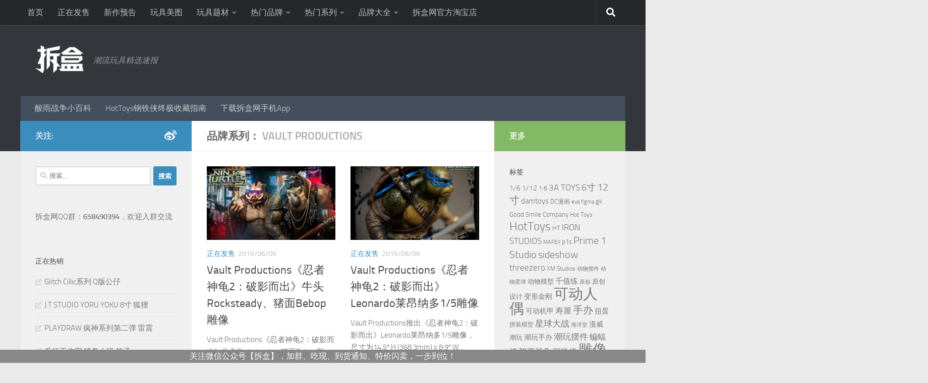

--- FILE ---
content_type: text/html; charset=UTF-8
request_url: https://www.chaihezi.com/node/product/vault-productions/
body_size: 18736
content:
<!DOCTYPE html>
<html class="no-js" lang="zh-Hans">
<head>
  <meta charset="UTF-8">
  <meta name="viewport" content="width=device-width, initial-scale=1.0">
  <link rel="profile" href="https://gmpg.org/xfn/11" />
  <link rel="pingback" href="https://www.chaihezi.com/xmlrpc.php">

  <meta name='robots' content='index, follow, max-image-preview:large, max-snippet:-1, max-video-preview:-1' />
	<style>img:is([sizes="auto" i], [sizes^="auto," i]) { contain-intrinsic-size: 3000px 1500px }</style>
	<script>document.documentElement.className = document.documentElement.className.replace("no-js","js");</script>

	<!-- This site is optimized with the Yoast SEO plugin v25.4 - https://yoast.com/wordpress/plugins/seo/ -->
	<title>Vault Productions 模型人偶兵人手办玩具价格开箱评测及官网资讯 - 拆盒</title>
	<link rel="canonical" href="https://www.chaihezi.com/node/product/vault-productions/" />
	<meta property="og:locale" content="zh_CN" />
	<meta property="og:type" content="article" />
	<meta property="og:title" content="Vault Productions 模型人偶兵人手办玩具价格开箱评测及官网资讯 - 拆盒" />
	<meta property="og:url" content="https://www.chaihezi.com/node/product/vault-productions/" />
	<meta property="og:site_name" content="拆盒" />
	<meta name="twitter:card" content="summary_large_image" />
	<script type="application/ld+json" class="yoast-schema-graph">{"@context":"https://schema.org","@graph":[{"@type":"CollectionPage","@id":"https://www.chaihezi.com/node/product/vault-productions/","url":"https://www.chaihezi.com/node/product/vault-productions/","name":"Vault Productions 模型人偶兵人手办玩具价格开箱评测及官网资讯 - 拆盒","isPartOf":{"@id":"https://www.chaihezi.com/#website"},"primaryImageOfPage":{"@id":"https://www.chaihezi.com/node/product/vault-productions/#primaryimage"},"image":{"@id":"https://www.chaihezi.com/node/product/vault-productions/#primaryimage"},"thumbnailUrl":"https://cdn.chaihezi.com/wp-content/uploads/2016/06/vault-tmnt-Rocksteady-bepop-99.jpg","breadcrumb":{"@id":"https://www.chaihezi.com/node/product/vault-productions/#breadcrumb"},"inLanguage":"zh-Hans"},{"@type":"ImageObject","inLanguage":"zh-Hans","@id":"https://www.chaihezi.com/node/product/vault-productions/#primaryimage","url":"https://cdn.chaihezi.com/wp-content/uploads/2016/06/vault-tmnt-Rocksteady-bepop-99.jpg","contentUrl":"https://cdn.chaihezi.com/wp-content/uploads/2016/06/vault-tmnt-Rocksteady-bepop-99.jpg","width":690,"height":390},{"@type":"BreadcrumbList","@id":"https://www.chaihezi.com/node/product/vault-productions/#breadcrumb","itemListElement":[{"@type":"ListItem","position":1,"name":"首页","item":"https://www.chaihezi.com/"},{"@type":"ListItem","position":2,"name":"Vault Productions"}]},{"@type":"WebSite","@id":"https://www.chaihezi.com/#website","url":"https://www.chaihezi.com/","name":"拆盒","description":"潮流玩具精选速报","potentialAction":[{"@type":"SearchAction","target":{"@type":"EntryPoint","urlTemplate":"https://www.chaihezi.com/?s={search_term_string}"},"query-input":{"@type":"PropertyValueSpecification","valueRequired":true,"valueName":"search_term_string"}}],"inLanguage":"zh-Hans"}]}</script>
	<!-- / Yoast SEO plugin. -->


<link rel="alternate" type="application/rss+xml" title="拆盒 &raquo; Feed" href="https://www.chaihezi.com/feed/" />
<link rel="alternate" type="application/rss+xml" title="拆盒 &raquo; 评论 Feed" href="https://www.chaihezi.com/comments/feed/" />
<link rel="alternate" type="application/rss+xml" title="拆盒 &raquo; Vault Productions 品牌系列 Feed" href="https://www.chaihezi.com/node/product/vault-productions/feed/" />
<script>
window._wpemojiSettings = {"baseUrl":"https:\/\/s.w.org\/images\/core\/emoji\/16.0.1\/72x72\/","ext":".png","svgUrl":"https:\/\/s.w.org\/images\/core\/emoji\/16.0.1\/svg\/","svgExt":".svg","source":{"concatemoji":"https:\/\/cdn.chaihezi.com\/wp-includes\/js\/wp-emoji-release.min.js?ver=6.8.3"}};
/*! This file is auto-generated */
!function(s,n){var o,i,e;function c(e){try{var t={supportTests:e,timestamp:(new Date).valueOf()};sessionStorage.setItem(o,JSON.stringify(t))}catch(e){}}function p(e,t,n){e.clearRect(0,0,e.canvas.width,e.canvas.height),e.fillText(t,0,0);var t=new Uint32Array(e.getImageData(0,0,e.canvas.width,e.canvas.height).data),a=(e.clearRect(0,0,e.canvas.width,e.canvas.height),e.fillText(n,0,0),new Uint32Array(e.getImageData(0,0,e.canvas.width,e.canvas.height).data));return t.every(function(e,t){return e===a[t]})}function u(e,t){e.clearRect(0,0,e.canvas.width,e.canvas.height),e.fillText(t,0,0);for(var n=e.getImageData(16,16,1,1),a=0;a<n.data.length;a++)if(0!==n.data[a])return!1;return!0}function f(e,t,n,a){switch(t){case"flag":return n(e,"\ud83c\udff3\ufe0f\u200d\u26a7\ufe0f","\ud83c\udff3\ufe0f\u200b\u26a7\ufe0f")?!1:!n(e,"\ud83c\udde8\ud83c\uddf6","\ud83c\udde8\u200b\ud83c\uddf6")&&!n(e,"\ud83c\udff4\udb40\udc67\udb40\udc62\udb40\udc65\udb40\udc6e\udb40\udc67\udb40\udc7f","\ud83c\udff4\u200b\udb40\udc67\u200b\udb40\udc62\u200b\udb40\udc65\u200b\udb40\udc6e\u200b\udb40\udc67\u200b\udb40\udc7f");case"emoji":return!a(e,"\ud83e\udedf")}return!1}function g(e,t,n,a){var r="undefined"!=typeof WorkerGlobalScope&&self instanceof WorkerGlobalScope?new OffscreenCanvas(300,150):s.createElement("canvas"),o=r.getContext("2d",{willReadFrequently:!0}),i=(o.textBaseline="top",o.font="600 32px Arial",{});return e.forEach(function(e){i[e]=t(o,e,n,a)}),i}function t(e){var t=s.createElement("script");t.src=e,t.defer=!0,s.head.appendChild(t)}"undefined"!=typeof Promise&&(o="wpEmojiSettingsSupports",i=["flag","emoji"],n.supports={everything:!0,everythingExceptFlag:!0},e=new Promise(function(e){s.addEventListener("DOMContentLoaded",e,{once:!0})}),new Promise(function(t){var n=function(){try{var e=JSON.parse(sessionStorage.getItem(o));if("object"==typeof e&&"number"==typeof e.timestamp&&(new Date).valueOf()<e.timestamp+604800&&"object"==typeof e.supportTests)return e.supportTests}catch(e){}return null}();if(!n){if("undefined"!=typeof Worker&&"undefined"!=typeof OffscreenCanvas&&"undefined"!=typeof URL&&URL.createObjectURL&&"undefined"!=typeof Blob)try{var e="postMessage("+g.toString()+"("+[JSON.stringify(i),f.toString(),p.toString(),u.toString()].join(",")+"));",a=new Blob([e],{type:"text/javascript"}),r=new Worker(URL.createObjectURL(a),{name:"wpTestEmojiSupports"});return void(r.onmessage=function(e){c(n=e.data),r.terminate(),t(n)})}catch(e){}c(n=g(i,f,p,u))}t(n)}).then(function(e){for(var t in e)n.supports[t]=e[t],n.supports.everything=n.supports.everything&&n.supports[t],"flag"!==t&&(n.supports.everythingExceptFlag=n.supports.everythingExceptFlag&&n.supports[t]);n.supports.everythingExceptFlag=n.supports.everythingExceptFlag&&!n.supports.flag,n.DOMReady=!1,n.readyCallback=function(){n.DOMReady=!0}}).then(function(){return e}).then(function(){var e;n.supports.everything||(n.readyCallback(),(e=n.source||{}).concatemoji?t(e.concatemoji):e.wpemoji&&e.twemoji&&(t(e.twemoji),t(e.wpemoji)))}))}((window,document),window._wpemojiSettings);
</script>
<style id='wp-emoji-styles-inline-css'>

	img.wp-smiley, img.emoji {
		display: inline !important;
		border: none !important;
		box-shadow: none !important;
		height: 1em !important;
		width: 1em !important;
		margin: 0 0.07em !important;
		vertical-align: -0.1em !important;
		background: none !important;
		padding: 0 !important;
	}
</style>
<link rel='stylesheet' id='wp-block-library-css' href='https://cdn.chaihezi.com/wp-includes/css/dist/block-library/style.min.css?ver=6.8.3' media='all' />
<style id='classic-theme-styles-inline-css'>
/*! This file is auto-generated */
.wp-block-button__link{color:#fff;background-color:#32373c;border-radius:9999px;box-shadow:none;text-decoration:none;padding:calc(.667em + 2px) calc(1.333em + 2px);font-size:1.125em}.wp-block-file__button{background:#32373c;color:#fff;text-decoration:none}
</style>
<style id='global-styles-inline-css'>
:root{--wp--preset--aspect-ratio--square: 1;--wp--preset--aspect-ratio--4-3: 4/3;--wp--preset--aspect-ratio--3-4: 3/4;--wp--preset--aspect-ratio--3-2: 3/2;--wp--preset--aspect-ratio--2-3: 2/3;--wp--preset--aspect-ratio--16-9: 16/9;--wp--preset--aspect-ratio--9-16: 9/16;--wp--preset--color--black: #000000;--wp--preset--color--cyan-bluish-gray: #abb8c3;--wp--preset--color--white: #ffffff;--wp--preset--color--pale-pink: #f78da7;--wp--preset--color--vivid-red: #cf2e2e;--wp--preset--color--luminous-vivid-orange: #ff6900;--wp--preset--color--luminous-vivid-amber: #fcb900;--wp--preset--color--light-green-cyan: #7bdcb5;--wp--preset--color--vivid-green-cyan: #00d084;--wp--preset--color--pale-cyan-blue: #8ed1fc;--wp--preset--color--vivid-cyan-blue: #0693e3;--wp--preset--color--vivid-purple: #9b51e0;--wp--preset--gradient--vivid-cyan-blue-to-vivid-purple: linear-gradient(135deg,rgba(6,147,227,1) 0%,rgb(155,81,224) 100%);--wp--preset--gradient--light-green-cyan-to-vivid-green-cyan: linear-gradient(135deg,rgb(122,220,180) 0%,rgb(0,208,130) 100%);--wp--preset--gradient--luminous-vivid-amber-to-luminous-vivid-orange: linear-gradient(135deg,rgba(252,185,0,1) 0%,rgba(255,105,0,1) 100%);--wp--preset--gradient--luminous-vivid-orange-to-vivid-red: linear-gradient(135deg,rgba(255,105,0,1) 0%,rgb(207,46,46) 100%);--wp--preset--gradient--very-light-gray-to-cyan-bluish-gray: linear-gradient(135deg,rgb(238,238,238) 0%,rgb(169,184,195) 100%);--wp--preset--gradient--cool-to-warm-spectrum: linear-gradient(135deg,rgb(74,234,220) 0%,rgb(151,120,209) 20%,rgb(207,42,186) 40%,rgb(238,44,130) 60%,rgb(251,105,98) 80%,rgb(254,248,76) 100%);--wp--preset--gradient--blush-light-purple: linear-gradient(135deg,rgb(255,206,236) 0%,rgb(152,150,240) 100%);--wp--preset--gradient--blush-bordeaux: linear-gradient(135deg,rgb(254,205,165) 0%,rgb(254,45,45) 50%,rgb(107,0,62) 100%);--wp--preset--gradient--luminous-dusk: linear-gradient(135deg,rgb(255,203,112) 0%,rgb(199,81,192) 50%,rgb(65,88,208) 100%);--wp--preset--gradient--pale-ocean: linear-gradient(135deg,rgb(255,245,203) 0%,rgb(182,227,212) 50%,rgb(51,167,181) 100%);--wp--preset--gradient--electric-grass: linear-gradient(135deg,rgb(202,248,128) 0%,rgb(113,206,126) 100%);--wp--preset--gradient--midnight: linear-gradient(135deg,rgb(2,3,129) 0%,rgb(40,116,252) 100%);--wp--preset--font-size--small: 13px;--wp--preset--font-size--medium: 20px;--wp--preset--font-size--large: 36px;--wp--preset--font-size--x-large: 42px;--wp--preset--spacing--20: 0.44rem;--wp--preset--spacing--30: 0.67rem;--wp--preset--spacing--40: 1rem;--wp--preset--spacing--50: 1.5rem;--wp--preset--spacing--60: 2.25rem;--wp--preset--spacing--70: 3.38rem;--wp--preset--spacing--80: 5.06rem;--wp--preset--shadow--natural: 6px 6px 9px rgba(0, 0, 0, 0.2);--wp--preset--shadow--deep: 12px 12px 50px rgba(0, 0, 0, 0.4);--wp--preset--shadow--sharp: 6px 6px 0px rgba(0, 0, 0, 0.2);--wp--preset--shadow--outlined: 6px 6px 0px -3px rgba(255, 255, 255, 1), 6px 6px rgba(0, 0, 0, 1);--wp--preset--shadow--crisp: 6px 6px 0px rgba(0, 0, 0, 1);}:where(.is-layout-flex){gap: 0.5em;}:where(.is-layout-grid){gap: 0.5em;}body .is-layout-flex{display: flex;}.is-layout-flex{flex-wrap: wrap;align-items: center;}.is-layout-flex > :is(*, div){margin: 0;}body .is-layout-grid{display: grid;}.is-layout-grid > :is(*, div){margin: 0;}:where(.wp-block-columns.is-layout-flex){gap: 2em;}:where(.wp-block-columns.is-layout-grid){gap: 2em;}:where(.wp-block-post-template.is-layout-flex){gap: 1.25em;}:where(.wp-block-post-template.is-layout-grid){gap: 1.25em;}.has-black-color{color: var(--wp--preset--color--black) !important;}.has-cyan-bluish-gray-color{color: var(--wp--preset--color--cyan-bluish-gray) !important;}.has-white-color{color: var(--wp--preset--color--white) !important;}.has-pale-pink-color{color: var(--wp--preset--color--pale-pink) !important;}.has-vivid-red-color{color: var(--wp--preset--color--vivid-red) !important;}.has-luminous-vivid-orange-color{color: var(--wp--preset--color--luminous-vivid-orange) !important;}.has-luminous-vivid-amber-color{color: var(--wp--preset--color--luminous-vivid-amber) !important;}.has-light-green-cyan-color{color: var(--wp--preset--color--light-green-cyan) !important;}.has-vivid-green-cyan-color{color: var(--wp--preset--color--vivid-green-cyan) !important;}.has-pale-cyan-blue-color{color: var(--wp--preset--color--pale-cyan-blue) !important;}.has-vivid-cyan-blue-color{color: var(--wp--preset--color--vivid-cyan-blue) !important;}.has-vivid-purple-color{color: var(--wp--preset--color--vivid-purple) !important;}.has-black-background-color{background-color: var(--wp--preset--color--black) !important;}.has-cyan-bluish-gray-background-color{background-color: var(--wp--preset--color--cyan-bluish-gray) !important;}.has-white-background-color{background-color: var(--wp--preset--color--white) !important;}.has-pale-pink-background-color{background-color: var(--wp--preset--color--pale-pink) !important;}.has-vivid-red-background-color{background-color: var(--wp--preset--color--vivid-red) !important;}.has-luminous-vivid-orange-background-color{background-color: var(--wp--preset--color--luminous-vivid-orange) !important;}.has-luminous-vivid-amber-background-color{background-color: var(--wp--preset--color--luminous-vivid-amber) !important;}.has-light-green-cyan-background-color{background-color: var(--wp--preset--color--light-green-cyan) !important;}.has-vivid-green-cyan-background-color{background-color: var(--wp--preset--color--vivid-green-cyan) !important;}.has-pale-cyan-blue-background-color{background-color: var(--wp--preset--color--pale-cyan-blue) !important;}.has-vivid-cyan-blue-background-color{background-color: var(--wp--preset--color--vivid-cyan-blue) !important;}.has-vivid-purple-background-color{background-color: var(--wp--preset--color--vivid-purple) !important;}.has-black-border-color{border-color: var(--wp--preset--color--black) !important;}.has-cyan-bluish-gray-border-color{border-color: var(--wp--preset--color--cyan-bluish-gray) !important;}.has-white-border-color{border-color: var(--wp--preset--color--white) !important;}.has-pale-pink-border-color{border-color: var(--wp--preset--color--pale-pink) !important;}.has-vivid-red-border-color{border-color: var(--wp--preset--color--vivid-red) !important;}.has-luminous-vivid-orange-border-color{border-color: var(--wp--preset--color--luminous-vivid-orange) !important;}.has-luminous-vivid-amber-border-color{border-color: var(--wp--preset--color--luminous-vivid-amber) !important;}.has-light-green-cyan-border-color{border-color: var(--wp--preset--color--light-green-cyan) !important;}.has-vivid-green-cyan-border-color{border-color: var(--wp--preset--color--vivid-green-cyan) !important;}.has-pale-cyan-blue-border-color{border-color: var(--wp--preset--color--pale-cyan-blue) !important;}.has-vivid-cyan-blue-border-color{border-color: var(--wp--preset--color--vivid-cyan-blue) !important;}.has-vivid-purple-border-color{border-color: var(--wp--preset--color--vivid-purple) !important;}.has-vivid-cyan-blue-to-vivid-purple-gradient-background{background: var(--wp--preset--gradient--vivid-cyan-blue-to-vivid-purple) !important;}.has-light-green-cyan-to-vivid-green-cyan-gradient-background{background: var(--wp--preset--gradient--light-green-cyan-to-vivid-green-cyan) !important;}.has-luminous-vivid-amber-to-luminous-vivid-orange-gradient-background{background: var(--wp--preset--gradient--luminous-vivid-amber-to-luminous-vivid-orange) !important;}.has-luminous-vivid-orange-to-vivid-red-gradient-background{background: var(--wp--preset--gradient--luminous-vivid-orange-to-vivid-red) !important;}.has-very-light-gray-to-cyan-bluish-gray-gradient-background{background: var(--wp--preset--gradient--very-light-gray-to-cyan-bluish-gray) !important;}.has-cool-to-warm-spectrum-gradient-background{background: var(--wp--preset--gradient--cool-to-warm-spectrum) !important;}.has-blush-light-purple-gradient-background{background: var(--wp--preset--gradient--blush-light-purple) !important;}.has-blush-bordeaux-gradient-background{background: var(--wp--preset--gradient--blush-bordeaux) !important;}.has-luminous-dusk-gradient-background{background: var(--wp--preset--gradient--luminous-dusk) !important;}.has-pale-ocean-gradient-background{background: var(--wp--preset--gradient--pale-ocean) !important;}.has-electric-grass-gradient-background{background: var(--wp--preset--gradient--electric-grass) !important;}.has-midnight-gradient-background{background: var(--wp--preset--gradient--midnight) !important;}.has-small-font-size{font-size: var(--wp--preset--font-size--small) !important;}.has-medium-font-size{font-size: var(--wp--preset--font-size--medium) !important;}.has-large-font-size{font-size: var(--wp--preset--font-size--large) !important;}.has-x-large-font-size{font-size: var(--wp--preset--font-size--x-large) !important;}
:where(.wp-block-post-template.is-layout-flex){gap: 1.25em;}:where(.wp-block-post-template.is-layout-grid){gap: 1.25em;}
:where(.wp-block-columns.is-layout-flex){gap: 2em;}:where(.wp-block-columns.is-layout-grid){gap: 2em;}
:root :where(.wp-block-pullquote){font-size: 1.5em;line-height: 1.6;}
</style>
<link rel='stylesheet' id='plugin_stylesheet_chaihe_author_bio-css' href='https://cdn.chaihezi.com/wp-content/plugins/chaihe-author-bio/chaihe_chaihe_author_bio_style.css?ver=6.8.3' media='all' />
<link rel='stylesheet' id='plugin_stylesheet_chaihe_toyinfo-css' href='https://cdn.chaihezi.com/wp-content/plugins/chaihe-toy-info/chaihe_toyinfo_style.css?ver=6.8.3' media='all' />
<link rel='stylesheet' id='contact-form-7-css' href='https://cdn.chaihezi.com/wp-content/plugins/contact-form-7/includes/css/styles.css?ver=6.1' media='all' />
<link rel='stylesheet' id='wpfront-notification-bar-css' href='https://cdn.chaihezi.com/wp-content/plugins/wpfront-notification-bar/css/wpfront-notification-bar.min.css?ver=3.5.1.05102' media='all' />
<link rel='stylesheet' id='hueman-main-style-css' href='https://cdn.chaihezi.com/wp-content/themes/hueman/assets/front/css/main.min.css?ver=3.7.27' media='all' />
<style id='hueman-main-style-inline-css'>
body { font-size:1.00rem; }@media only screen and (min-width: 720px) {
        .nav > li { font-size:1.00rem; }
      }.container-inner { max-width: 1200px; }::selection { background-color: #3b8dbd; }
::-moz-selection { background-color: #3b8dbd; }a,a>span.hu-external::after,.themeform label .required,#flexslider-featured .flex-direction-nav .flex-next:hover,#flexslider-featured .flex-direction-nav .flex-prev:hover,.post-hover:hover .post-title a,.post-title a:hover,.sidebar.s1 .post-nav li a:hover i,.content .post-nav li a:hover i,.post-related a:hover,.sidebar.s1 .widget_rss ul li a,#footer .widget_rss ul li a,.sidebar.s1 .widget_calendar a,#footer .widget_calendar a,.sidebar.s1 .alx-tab .tab-item-category a,.sidebar.s1 .alx-posts .post-item-category a,.sidebar.s1 .alx-tab li:hover .tab-item-title a,.sidebar.s1 .alx-tab li:hover .tab-item-comment a,.sidebar.s1 .alx-posts li:hover .post-item-title a,#footer .alx-tab .tab-item-category a,#footer .alx-posts .post-item-category a,#footer .alx-tab li:hover .tab-item-title a,#footer .alx-tab li:hover .tab-item-comment a,#footer .alx-posts li:hover .post-item-title a,.comment-tabs li.active a,.comment-awaiting-moderation,.child-menu a:hover,.child-menu .current_page_item > a,.wp-pagenavi a{ color: #3b8dbd; }input[type="submit"],.themeform button[type="submit"],.sidebar.s1 .sidebar-top,.sidebar.s1 .sidebar-toggle,#flexslider-featured .flex-control-nav li a.flex-active,.post-tags a:hover,.sidebar.s1 .widget_calendar caption,#footer .widget_calendar caption,.author-bio .bio-avatar:after,.commentlist li.bypostauthor > .comment-body:after,.commentlist li.comment-author-admin > .comment-body:after{ background-color: #3b8dbd; }.post-format .format-container { border-color: #3b8dbd; }.sidebar.s1 .alx-tabs-nav li.active a,#footer .alx-tabs-nav li.active a,.comment-tabs li.active a,.wp-pagenavi a:hover,.wp-pagenavi a:active,.wp-pagenavi span.current{ border-bottom-color: #3b8dbd!important; }.sidebar.s2 .post-nav li a:hover i,
.sidebar.s2 .widget_rss ul li a,
.sidebar.s2 .widget_calendar a,
.sidebar.s2 .alx-tab .tab-item-category a,
.sidebar.s2 .alx-posts .post-item-category a,
.sidebar.s2 .alx-tab li:hover .tab-item-title a,
.sidebar.s2 .alx-tab li:hover .tab-item-comment a,
.sidebar.s2 .alx-posts li:hover .post-item-title a { color: #82b965; }
.sidebar.s2 .sidebar-top,.sidebar.s2 .sidebar-toggle,.post-comments,.jp-play-bar,.jp-volume-bar-value,.sidebar.s2 .widget_calendar caption{ background-color: #82b965; }.sidebar.s2 .alx-tabs-nav li.active a { border-bottom-color: #82b965; }
.post-comments::before { border-right-color: #82b965; }
      .search-expand,
              #nav-topbar.nav-container { background-color: #26272b}@media only screen and (min-width: 720px) {
                #nav-topbar .nav ul { background-color: #26272b; }
              }.is-scrolled #header .nav-container.desktop-sticky,
              .is-scrolled #header .search-expand { background-color: #26272b; background-color: rgba(38,39,43,0.90) }.is-scrolled .topbar-transparent #nav-topbar.desktop-sticky .nav ul { background-color: #26272b; background-color: rgba(38,39,43,0.95) }#header { background-color: #33363b; }
@media only screen and (min-width: 720px) {
  #nav-header .nav ul { background-color: #33363b; }
}
        .is-scrolled #header #nav-mobile { background-color: #454e5c; background-color: rgba(69,78,92,0.90) }#nav-header.nav-container, #main-header-search .search-expand { background-color: ; }
@media only screen and (min-width: 720px) {
  #nav-header .nav ul { background-color: ; }
}
        body { background-color: #eaeaea; }
</style>
<link rel='stylesheet' id='theme-stylesheet-css' href='https://cdn.chaihezi.com/wp-content/themes/hueman-child/style.css?ver=1.0.0' media='all' />
<link rel='stylesheet' id='hueman-font-awesome-css' href='https://cdn.chaihezi.com/wp-content/themes/hueman/assets/front/css/font-awesome.min.css?ver=3.7.27' media='all' />
<link rel='stylesheet' id='arpw-style-css' href='https://cdn.chaihezi.com/wp-content/plugins/advanced-random-posts-widget/assets/css/arpw-frontend.css?ver=6.8.3' media='all' />
<script src="https://cdn.chaihezi.com/wp-includes/js/jquery/jquery.min.js?ver=3.7.1" id="jquery-core-js"></script>
<script src="https://cdn.chaihezi.com/wp-includes/js/jquery/jquery-migrate.min.js?ver=3.4.1" id="jquery-migrate-js"></script>
<script src="https://cdn.chaihezi.com/wp-content/plugins/wpfront-notification-bar/js/wpfront-notification-bar.min.js?ver=3.5.1.05102" id="wpfront-notification-bar-js"></script>
<link rel="https://api.w.org/" href="https://www.chaihezi.com/wp-json/" /><link rel="EditURI" type="application/rsd+xml" title="RSD" href="https://www.chaihezi.com/xmlrpc.php?rsd" />
<meta name="generator" content="WordPress 6.8.3" />
<script>
var _hmt = _hmt || [];
(function() {
  var hm = document.createElement("script");
  hm.src = "//hm.baidu.com/hm.js?6573c19bcaae0c9887e43599a4681cdb";
  var s = document.getElementsByTagName("script")[0]; 
  s.parentNode.insertBefore(hm, s);
})();
</script>
<meta property="wb:webmaster" content="74e437dc01915cf9" />
    <link rel="preload" as="font" type="font/woff2" href="https://www.chaihezi.com/wp-content/themes/hueman/assets/front/webfonts/fa-brands-400.woff2?v=5.15.2" crossorigin="anonymous"/>
    <link rel="preload" as="font" type="font/woff2" href="https://www.chaihezi.com/wp-content/themes/hueman/assets/front/webfonts/fa-regular-400.woff2?v=5.15.2" crossorigin="anonymous"/>
    <link rel="preload" as="font" type="font/woff2" href="https://www.chaihezi.com/wp-content/themes/hueman/assets/front/webfonts/fa-solid-900.woff2?v=5.15.2" crossorigin="anonymous"/>
  <link rel="preload" as="font" type="font/woff" href="https://www.chaihezi.com/wp-content/themes/hueman/assets/front/fonts/titillium-light-webfont.woff" crossorigin="anonymous"/>
<link rel="preload" as="font" type="font/woff" href="https://www.chaihezi.com/wp-content/themes/hueman/assets/front/fonts/titillium-lightitalic-webfont.woff" crossorigin="anonymous"/>
<link rel="preload" as="font" type="font/woff" href="https://www.chaihezi.com/wp-content/themes/hueman/assets/front/fonts/titillium-regular-webfont.woff" crossorigin="anonymous"/>
<link rel="preload" as="font" type="font/woff" href="https://www.chaihezi.com/wp-content/themes/hueman/assets/front/fonts/titillium-regularitalic-webfont.woff" crossorigin="anonymous"/>
<link rel="preload" as="font" type="font/woff" href="https://www.chaihezi.com/wp-content/themes/hueman/assets/front/fonts/titillium-semibold-webfont.woff" crossorigin="anonymous"/>
<style>
  /*  base : fonts
/* ------------------------------------ */
body { font-family: "Titillium", Arial, sans-serif; }
@font-face {
  font-family: 'Titillium';
  src: url('https://www.chaihezi.com/wp-content/themes/hueman/assets/front/fonts/titillium-light-webfont.eot');
  src: url('https://www.chaihezi.com/wp-content/themes/hueman/assets/front/fonts/titillium-light-webfont.svg#titillium-light-webfont') format('svg'),
     url('https://www.chaihezi.com/wp-content/themes/hueman/assets/front/fonts/titillium-light-webfont.eot?#iefix') format('embedded-opentype'),
     url('https://www.chaihezi.com/wp-content/themes/hueman/assets/front/fonts/titillium-light-webfont.woff') format('woff'),
     url('https://www.chaihezi.com/wp-content/themes/hueman/assets/front/fonts/titillium-light-webfont.ttf') format('truetype');
  font-weight: 300;
  font-style: normal;
}
@font-face {
  font-family: 'Titillium';
  src: url('https://www.chaihezi.com/wp-content/themes/hueman/assets/front/fonts/titillium-lightitalic-webfont.eot');
  src: url('https://www.chaihezi.com/wp-content/themes/hueman/assets/front/fonts/titillium-lightitalic-webfont.svg#titillium-lightitalic-webfont') format('svg'),
     url('https://www.chaihezi.com/wp-content/themes/hueman/assets/front/fonts/titillium-lightitalic-webfont.eot?#iefix') format('embedded-opentype'),
     url('https://www.chaihezi.com/wp-content/themes/hueman/assets/front/fonts/titillium-lightitalic-webfont.woff') format('woff'),
     url('https://www.chaihezi.com/wp-content/themes/hueman/assets/front/fonts/titillium-lightitalic-webfont.ttf') format('truetype');
  font-weight: 300;
  font-style: italic;
}
@font-face {
  font-family: 'Titillium';
  src: url('https://www.chaihezi.com/wp-content/themes/hueman/assets/front/fonts/titillium-regular-webfont.eot');
  src: url('https://www.chaihezi.com/wp-content/themes/hueman/assets/front/fonts/titillium-regular-webfont.svg#titillium-regular-webfont') format('svg'),
     url('https://www.chaihezi.com/wp-content/themes/hueman/assets/front/fonts/titillium-regular-webfont.eot?#iefix') format('embedded-opentype'),
     url('https://www.chaihezi.com/wp-content/themes/hueman/assets/front/fonts/titillium-regular-webfont.woff') format('woff'),
     url('https://www.chaihezi.com/wp-content/themes/hueman/assets/front/fonts/titillium-regular-webfont.ttf') format('truetype');
  font-weight: 400;
  font-style: normal;
}
@font-face {
  font-family: 'Titillium';
  src: url('https://www.chaihezi.com/wp-content/themes/hueman/assets/front/fonts/titillium-regularitalic-webfont.eot');
  src: url('https://www.chaihezi.com/wp-content/themes/hueman/assets/front/fonts/titillium-regularitalic-webfont.svg#titillium-regular-webfont') format('svg'),
     url('https://www.chaihezi.com/wp-content/themes/hueman/assets/front/fonts/titillium-regularitalic-webfont.eot?#iefix') format('embedded-opentype'),
     url('https://www.chaihezi.com/wp-content/themes/hueman/assets/front/fonts/titillium-regularitalic-webfont.woff') format('woff'),
     url('https://www.chaihezi.com/wp-content/themes/hueman/assets/front/fonts/titillium-regularitalic-webfont.ttf') format('truetype');
  font-weight: 400;
  font-style: italic;
}
@font-face {
    font-family: 'Titillium';
    src: url('https://www.chaihezi.com/wp-content/themes/hueman/assets/front/fonts/titillium-semibold-webfont.eot');
    src: url('https://www.chaihezi.com/wp-content/themes/hueman/assets/front/fonts/titillium-semibold-webfont.svg#titillium-semibold-webfont') format('svg'),
         url('https://www.chaihezi.com/wp-content/themes/hueman/assets/front/fonts/titillium-semibold-webfont.eot?#iefix') format('embedded-opentype'),
         url('https://www.chaihezi.com/wp-content/themes/hueman/assets/front/fonts/titillium-semibold-webfont.woff') format('woff'),
         url('https://www.chaihezi.com/wp-content/themes/hueman/assets/front/fonts/titillium-semibold-webfont.ttf') format('truetype');
  font-weight: 600;
  font-style: normal;
}
</style>
  <!--[if lt IE 9]>
<script src="https://cdn.chaihezi.com/wp-content/themes/hueman/assets/front/js/ie/html5shiv-printshiv.min.js"></script>
<script src="https://cdn.chaihezi.com/wp-content/themes/hueman/assets/front/js/ie/selectivizr.js"></script>
<![endif]-->
</head>

<body class="archive tax-product term-vault-productions term-2201 wp-embed-responsive wp-theme-hueman wp-child-theme-hueman-child col-3cm full-width topbar-enabled mobile-sidebar-hide header-desktop-sticky header-mobile-sticky hueman-3-7-27-with-child-theme chrome">
<div id="wrapper">
  <a class="screen-reader-text skip-link" href="#content">跳至内容</a>
  
  <header id="header" class="top-menu-mobile-on one-mobile-menu top_menu header-ads-desktop  topbar-transparent no-header-img">
        <nav class="nav-container group mobile-menu mobile-sticky " id="nav-mobile" data-menu-id="header-1">
  <div class="mobile-title-logo-in-header"><p class="site-title">                  <a class="custom-logo-link" href="https://www.chaihezi.com/" rel="home" title="拆盒 | 首页"><img src="https://cdn.chaihezi.com/wp-content/uploads/2014/04/chaihe-logo-2022-3.png" alt="拆盒"  /></a>                </p></div>
        
                    <!-- <div class="ham__navbar-toggler collapsed" aria-expanded="false">
          <div class="ham__navbar-span-wrapper">
            <span class="ham-toggler-menu__span"></span>
          </div>
        </div> -->
        <button class="ham__navbar-toggler-two collapsed" title="Menu" aria-expanded="false">
          <span class="ham__navbar-span-wrapper">
            <span class="line line-1"></span>
            <span class="line line-2"></span>
            <span class="line line-3"></span>
          </span>
        </button>
            
      <div class="nav-text"></div>
      <div class="nav-wrap container">
                  <ul class="nav container-inner group mobile-search">
                            <li>
                  <form role="search" method="get" class="search-form" action="https://www.chaihezi.com/">
				<label>
					<span class="screen-reader-text">搜索：</span>
					<input type="search" class="search-field" placeholder="搜索&hellip;" value="" name="s" />
				</label>
				<input type="submit" class="search-submit" value="搜索" />
			</form>                </li>
                      </ul>
                <ul id="menu-%e8%87%aa%e5%ae%9a%e4%b9%89%e4%b8%bb%e5%af%bc%e8%88%aa" class="nav container-inner group"><li id="menu-item-1228" class="menu-item menu-item-type-custom menu-item-object-custom menu-item-home menu-item-1228"><a href="http://www.chaihezi.com/">首页</a></li>
<li id="menu-item-1230" class="menu-item menu-item-type-taxonomy menu-item-object-category menu-item-1230"><a href="https://www.chaihezi.com/node/category/on_sale/">正在发售</a></li>
<li id="menu-item-1235" class="menu-item menu-item-type-taxonomy menu-item-object-category menu-item-1235"><a href="https://www.chaihezi.com/node/category/new_product/">新作预告</a></li>
<li id="menu-item-11244" class="menu-item menu-item-type-taxonomy menu-item-object-category menu-item-11244"><a href="https://www.chaihezi.com/node/category/photo/">玩具美图</a></li>
<li id="menu-item-11413" class="menu-item menu-item-type-custom menu-item-object-custom menu-item-has-children menu-item-11413"><a href="#">玩具题材</a>
<ul class="sub-menu">
	<li id="menu-item-11407" class="menu-item menu-item-type-taxonomy menu-item-object-subject menu-item-11407"><a href="https://www.chaihezi.com/node/subject/comic/">欧美动漫</a></li>
	<li id="menu-item-11408" class="menu-item menu-item-type-taxonomy menu-item-object-subject menu-item-11408"><a href="https://www.chaihezi.com/node/subject/anime/">日本动漫</a></li>
	<li id="menu-item-11405" class="menu-item menu-item-type-taxonomy menu-item-object-subject menu-item-11405"><a href="https://www.chaihezi.com/node/subject/movie_tv/">影视</a></li>
	<li id="menu-item-11409" class="menu-item menu-item-type-taxonomy menu-item-object-subject menu-item-11409"><a href="https://www.chaihezi.com/node/subject/video-game/">游戏</a></li>
	<li id="menu-item-11406" class="menu-item menu-item-type-taxonomy menu-item-object-subject menu-item-11406"><a href="https://www.chaihezi.com/node/subject/original/">原创设计</a></li>
	<li id="menu-item-11411" class="menu-item menu-item-type-taxonomy menu-item-object-subject menu-item-11411"><a href="https://www.chaihezi.com/node/subject/military/">军事仿真</a></li>
	<li id="menu-item-11410" class="menu-item menu-item-type-taxonomy menu-item-object-subject menu-item-11410"><a href="https://www.chaihezi.com/node/subject/celebrity/">著名人物</a></li>
</ul>
</li>
<li id="menu-item-11412" class="menu-item menu-item-type-custom menu-item-object-custom menu-item-has-children menu-item-11412"><a href="#">热门品牌</a>
<ul class="sub-menu">
	<li id="menu-item-11246" class="menu-item menu-item-type-custom menu-item-object-custom menu-item-11246"><a href="http://www.chaihezi.com/node/tag/hottoys-2/">HotToys</a></li>
	<li id="menu-item-11248" class="menu-item menu-item-type-custom menu-item-object-custom menu-item-11248"><a href="http://www.chaihezi.com/node/tag/sideshow-2/">Sideshow</a></li>
	<li id="menu-item-11247" class="menu-item menu-item-type-custom menu-item-object-custom menu-item-11247"><a href="http://www.chaihezi.com/node/tag/3a/">3A TOYS</a></li>
	<li id="menu-item-11252" class="menu-item menu-item-type-custom menu-item-object-custom menu-item-11252"><a href="http://www.chaihezi.com/node/tag/threezero/">threezero</a></li>
	<li id="menu-item-11250" class="menu-item menu-item-type-custom menu-item-object-custom menu-item-11250"><a href="http://www.chaihezi.com/node/tag/damtoys">DAMTOYS</a></li>
	<li id="menu-item-58435" class="menu-item menu-item-type-custom menu-item-object-custom menu-item-58435"><a href="http://www.chaihezi.com/node/tag/P1S">Prime 1 Studio</a></li>
	<li id="menu-item-11251" class="menu-item menu-item-type-custom menu-item-object-custom menu-item-11251"><a href="http://www.chaihezi.com/node/tag/%e5%af%bf%e5%b1%8b/">寿屋</a></li>
	<li id="menu-item-11253" class="menu-item menu-item-type-custom menu-item-object-custom menu-item-11253"><a href="http://www.chaihezi.com/node/tag/playarts%e6%94%b9-2/">PlayArts改</a></li>
</ul>
</li>
<li id="menu-item-11414" class="menu-item menu-item-type-custom menu-item-object-custom menu-item-has-children menu-item-11414"><a href="#">热门系列</a>
<ul class="sub-menu">
	<li id="menu-item-11255" class="menu-item menu-item-type-custom menu-item-object-custom menu-item-11255"><a href="http://www.chaihezi.com/node/tag/iron-man">钢铁侠</a></li>
	<li id="menu-item-11257" class="menu-item menu-item-type-custom menu-item-object-custom menu-item-11257"><a href="http://www.chaihezi.com/node/tag/avangers">复仇者联盟</a></li>
	<li id="menu-item-11258" class="menu-item menu-item-type-custom menu-item-object-custom menu-item-11258"><a href="http://www.chaihezi.com/node/tag/the-batman">蝙蝠侠</a></li>
	<li id="menu-item-11256" class="menu-item menu-item-type-custom menu-item-object-custom menu-item-11256"><a href="http://www.chaihezi.com/node/tag/%E5%8F%98%E5%BD%A2%E9%87%91%E5%88%9A/">变形金刚</a></li>
	<li id="menu-item-11259" class="menu-item menu-item-type-custom menu-item-object-custom menu-item-11259"><a href="http://www.chaihezi.com/node/tag/the-star-wars">星球大战</a></li>
	<li id="menu-item-11262" class="menu-item menu-item-type-custom menu-item-object-custom menu-item-11262"><a href="http://www.chaihezi.com/node/tag/metal-gear-solid">合金装备</a></li>
	<li id="menu-item-11260" class="menu-item menu-item-type-custom menu-item-object-custom menu-item-11260"><a href="http://www.chaihezi.com/node/tag/acidrain/">酸雨战争</a></li>
	<li id="menu-item-11261" class="menu-item menu-item-type-custom menu-item-object-custom menu-item-11261"><a href="http://www.chaihezi.com/node/tag/%E5%BF%8D%E8%80%85%E7%A5%9E%E9%BE%9F/">忍者神龟</a></li>
</ul>
</li>
<li id="menu-item-18924" class="menu-item menu-item-type-post_type menu-item-object-page menu-item-has-children menu-item-18924"><a href="https://www.chaihezi.com/brands/">品牌大全</a>
<ul class="sub-menu">
	<li id="menu-item-18927" class="menu-item menu-item-type-post_type menu-item-object-page menu-item-18927"><a href="https://www.chaihezi.com/brands/3a-toys/">3A TOYS（threeA）玩具品牌介绍</a></li>
	<li id="menu-item-18926" class="menu-item menu-item-type-post_type menu-item-object-page menu-item-18926"><a href="https://www.chaihezi.com/brands/ori-toy/">Ori Toy（原品）玩具品牌介绍</a></li>
	<li id="menu-item-19183" class="menu-item menu-item-type-post_type menu-item-object-page menu-item-19183"><a href="https://www.chaihezi.com/brands/lighblack/">黑章Lighblack品牌介绍</a></li>
</ul>
</li>
<li id="menu-item-152140" class="menu-item menu-item-type-custom menu-item-object-custom menu-item-152140"><a href="https://chaihezi.taobao.com/">拆盒网官方淘宝店</a></li>
</ul>      </div>
</nav><!--/#nav-topbar-->  
        <nav class="nav-container group desktop-menu desktop-sticky " id="nav-topbar" data-menu-id="header-2">
    <div class="nav-text"></div>
  <div class="topbar-toggle-down">
    <i class="fas fa-angle-double-down" aria-hidden="true" data-toggle="down" title="展开菜单"></i>
    <i class="fas fa-angle-double-up" aria-hidden="true" data-toggle="up" title="折叠菜单"></i>
  </div>
  <div class="nav-wrap container">
    <ul id="menu-%e8%87%aa%e5%ae%9a%e4%b9%89%e4%b8%bb%e5%af%bc%e8%88%aa-1" class="nav container-inner group"><li class="menu-item menu-item-type-custom menu-item-object-custom menu-item-home menu-item-1228"><a href="http://www.chaihezi.com/">首页</a></li>
<li class="menu-item menu-item-type-taxonomy menu-item-object-category menu-item-1230"><a href="https://www.chaihezi.com/node/category/on_sale/">正在发售</a></li>
<li class="menu-item menu-item-type-taxonomy menu-item-object-category menu-item-1235"><a href="https://www.chaihezi.com/node/category/new_product/">新作预告</a></li>
<li class="menu-item menu-item-type-taxonomy menu-item-object-category menu-item-11244"><a href="https://www.chaihezi.com/node/category/photo/">玩具美图</a></li>
<li class="menu-item menu-item-type-custom menu-item-object-custom menu-item-has-children menu-item-11413"><a href="#">玩具题材</a>
<ul class="sub-menu">
	<li class="menu-item menu-item-type-taxonomy menu-item-object-subject menu-item-11407"><a href="https://www.chaihezi.com/node/subject/comic/">欧美动漫</a></li>
	<li class="menu-item menu-item-type-taxonomy menu-item-object-subject menu-item-11408"><a href="https://www.chaihezi.com/node/subject/anime/">日本动漫</a></li>
	<li class="menu-item menu-item-type-taxonomy menu-item-object-subject menu-item-11405"><a href="https://www.chaihezi.com/node/subject/movie_tv/">影视</a></li>
	<li class="menu-item menu-item-type-taxonomy menu-item-object-subject menu-item-11409"><a href="https://www.chaihezi.com/node/subject/video-game/">游戏</a></li>
	<li class="menu-item menu-item-type-taxonomy menu-item-object-subject menu-item-11406"><a href="https://www.chaihezi.com/node/subject/original/">原创设计</a></li>
	<li class="menu-item menu-item-type-taxonomy menu-item-object-subject menu-item-11411"><a href="https://www.chaihezi.com/node/subject/military/">军事仿真</a></li>
	<li class="menu-item menu-item-type-taxonomy menu-item-object-subject menu-item-11410"><a href="https://www.chaihezi.com/node/subject/celebrity/">著名人物</a></li>
</ul>
</li>
<li class="menu-item menu-item-type-custom menu-item-object-custom menu-item-has-children menu-item-11412"><a href="#">热门品牌</a>
<ul class="sub-menu">
	<li class="menu-item menu-item-type-custom menu-item-object-custom menu-item-11246"><a href="http://www.chaihezi.com/node/tag/hottoys-2/">HotToys</a></li>
	<li class="menu-item menu-item-type-custom menu-item-object-custom menu-item-11248"><a href="http://www.chaihezi.com/node/tag/sideshow-2/">Sideshow</a></li>
	<li class="menu-item menu-item-type-custom menu-item-object-custom menu-item-11247"><a href="http://www.chaihezi.com/node/tag/3a/">3A TOYS</a></li>
	<li class="menu-item menu-item-type-custom menu-item-object-custom menu-item-11252"><a href="http://www.chaihezi.com/node/tag/threezero/">threezero</a></li>
	<li class="menu-item menu-item-type-custom menu-item-object-custom menu-item-11250"><a href="http://www.chaihezi.com/node/tag/damtoys">DAMTOYS</a></li>
	<li class="menu-item menu-item-type-custom menu-item-object-custom menu-item-58435"><a href="http://www.chaihezi.com/node/tag/P1S">Prime 1 Studio</a></li>
	<li class="menu-item menu-item-type-custom menu-item-object-custom menu-item-11251"><a href="http://www.chaihezi.com/node/tag/%e5%af%bf%e5%b1%8b/">寿屋</a></li>
	<li class="menu-item menu-item-type-custom menu-item-object-custom menu-item-11253"><a href="http://www.chaihezi.com/node/tag/playarts%e6%94%b9-2/">PlayArts改</a></li>
</ul>
</li>
<li class="menu-item menu-item-type-custom menu-item-object-custom menu-item-has-children menu-item-11414"><a href="#">热门系列</a>
<ul class="sub-menu">
	<li class="menu-item menu-item-type-custom menu-item-object-custom menu-item-11255"><a href="http://www.chaihezi.com/node/tag/iron-man">钢铁侠</a></li>
	<li class="menu-item menu-item-type-custom menu-item-object-custom menu-item-11257"><a href="http://www.chaihezi.com/node/tag/avangers">复仇者联盟</a></li>
	<li class="menu-item menu-item-type-custom menu-item-object-custom menu-item-11258"><a href="http://www.chaihezi.com/node/tag/the-batman">蝙蝠侠</a></li>
	<li class="menu-item menu-item-type-custom menu-item-object-custom menu-item-11256"><a href="http://www.chaihezi.com/node/tag/%E5%8F%98%E5%BD%A2%E9%87%91%E5%88%9A/">变形金刚</a></li>
	<li class="menu-item menu-item-type-custom menu-item-object-custom menu-item-11259"><a href="http://www.chaihezi.com/node/tag/the-star-wars">星球大战</a></li>
	<li class="menu-item menu-item-type-custom menu-item-object-custom menu-item-11262"><a href="http://www.chaihezi.com/node/tag/metal-gear-solid">合金装备</a></li>
	<li class="menu-item menu-item-type-custom menu-item-object-custom menu-item-11260"><a href="http://www.chaihezi.com/node/tag/acidrain/">酸雨战争</a></li>
	<li class="menu-item menu-item-type-custom menu-item-object-custom menu-item-11261"><a href="http://www.chaihezi.com/node/tag/%E5%BF%8D%E8%80%85%E7%A5%9E%E9%BE%9F/">忍者神龟</a></li>
</ul>
</li>
<li class="menu-item menu-item-type-post_type menu-item-object-page menu-item-has-children menu-item-18924"><a href="https://www.chaihezi.com/brands/">品牌大全</a>
<ul class="sub-menu">
	<li class="menu-item menu-item-type-post_type menu-item-object-page menu-item-18927"><a href="https://www.chaihezi.com/brands/3a-toys/">3A TOYS（threeA）玩具品牌介绍</a></li>
	<li class="menu-item menu-item-type-post_type menu-item-object-page menu-item-18926"><a href="https://www.chaihezi.com/brands/ori-toy/">Ori Toy（原品）玩具品牌介绍</a></li>
	<li class="menu-item menu-item-type-post_type menu-item-object-page menu-item-19183"><a href="https://www.chaihezi.com/brands/lighblack/">黑章Lighblack品牌介绍</a></li>
</ul>
</li>
<li class="menu-item menu-item-type-custom menu-item-object-custom menu-item-152140"><a href="https://chaihezi.taobao.com/">拆盒网官方淘宝店</a></li>
</ul>  </div>
      <div id="topbar-header-search" class="container">
      <div class="container-inner">
        <button class="toggle-search"><i class="fas fa-search"></i></button>
        <div class="search-expand">
          <div class="search-expand-inner"><form role="search" method="get" class="search-form" action="https://www.chaihezi.com/">
				<label>
					<span class="screen-reader-text">搜索：</span>
					<input type="search" class="search-field" placeholder="搜索&hellip;" value="" name="s" />
				</label>
				<input type="submit" class="search-submit" value="搜索" />
			</form></div>
        </div>
      </div><!--/.container-inner-->
    </div><!--/.container-->
  
</nav><!--/#nav-topbar-->  
  <div class="container group">
        <div class="container-inner">

                    <div class="group hu-pad central-header-zone">
                  <div class="logo-tagline-group">
                      <p class="site-title">                  <a class="custom-logo-link" href="https://www.chaihezi.com/" rel="home" title="拆盒 | 首页"><img src="https://cdn.chaihezi.com/wp-content/uploads/2014/04/chaihe-logo-2022-3.png" alt="拆盒"  /></a>                </p>                                                <p class="site-description">潮流玩具精选速报</p>
                                        </div>

                                </div>
      
                <nav class="nav-container group desktop-menu " id="nav-header" data-menu-id="header-3">
    <div class="nav-text"><!-- put your mobile menu text here --></div>

  <div class="nav-wrap container">
        <ul id="menu-%e7%83%ad%e9%97%a8%e6%96%87%e7%ab%a0" class="nav container-inner group"><li id="menu-item-11733" class="menu-item menu-item-type-custom menu-item-object-custom menu-item-11733"><a href="https://www.chaihezi.com/node/327720" title="酸雨战争百科全书，全系列全产品详尽介绍，新老玩家必备参考资料">酸雨战争小百科</a></li>
<li id="menu-item-13533" class="menu-item menu-item-type-custom menu-item-object-custom menu-item-13533"><a href="https://www.chaihezi.com/node/132501">HotToys钢铁侠终极收藏指南</a></li>
<li id="menu-item-152141" class="menu-item menu-item-type-custom menu-item-object-custom menu-item-152141"><a href="http://app.chaihezi.com/">下载拆盒网手机App</a></li>
</ul>  </div>
</nav><!--/#nav-header-->      
    </div><!--/.container-inner-->
      </div><!--/.container-->

</header><!--/#header-->
  
  <div class="container" id="page">
    <div class="container-inner">
            <div class="main">
        <div class="main-inner group">
          
              <main class="content" id="content">
              <div class="page-title hu-pad group">
          	    		<h1>品牌系列： <span>Vault Productions</span></h1>
    	
    </div><!--/.page-title-->
          <div class="hu-pad group">
            
  <div id="grid-wrapper" class="post-list group">
    <div class="post-row">        <article id="post-68770" class="group grid-item post-68770 post type-post status-publish format-standard has-post-thumbnail hentry category-on_sale tag-vault-productions tag-716 tag-2203 tag-243 product-vault-productions subject-movie_tv">
	<div class="post-inner post-hover">
      		<div class="post-thumbnail">
  			<a href="https://www.chaihezi.com/node/68770">
            				<img src="https://cdn.chaihezi.com/wp-content/plugins/lazy-load/images/1x1.trans.gif" data-lazy-src="https://cdn.chaihezi.com/wp-content/uploads/2016/06/vault-tmnt-Rocksteady-bepop-99-584x334.jpg" width="584" height="334" class="attachment-thumb-large size-thumb-large wp-post-image" alt decoding="async" fetchpriority="high" srcset="https://cdn.chaihezi.com/wp-content/uploads/2016/06/vault-tmnt-Rocksteady-bepop-99-584x334.jpg 584w, https://cdn.chaihezi.com/wp-content/uploads/2016/06/vault-tmnt-Rocksteady-bepop-99-277x159.jpg 277w" sizes="(max-width: 584px) 100vw, 584px"><noscript><img width="584" height="334" src="https://cdn.chaihezi.com/wp-content/uploads/2016/06/vault-tmnt-Rocksteady-bepop-99-584x334.jpg" class="attachment-thumb-large size-thumb-large wp-post-image" alt="" decoding="async" fetchpriority="high" srcset="https://cdn.chaihezi.com/wp-content/uploads/2016/06/vault-tmnt-Rocksteady-bepop-99-584x334.jpg 584w, https://cdn.chaihezi.com/wp-content/uploads/2016/06/vault-tmnt-Rocksteady-bepop-99-277x159.jpg 277w" sizes="(max-width: 584px) 100vw, 584px" /></noscript>  				  				  				  			</a>
  			  		</div><!--/.post-thumbnail-->
          		<div class="post-meta group">
          			  <p class="post-category"><a href="https://www.chaihezi.com/node/category/on_sale/" rel="category tag">正在发售</a></p>
                  			  <p class="post-date">
  <time class="published updated" datetime="2016-06-06 13:30:41">2016/06/06</time>
</p>

  <p class="post-byline" style="display:none">&nbsp;由    <span class="vcard author">
      <span class="fn"><a href="https://www.chaihezi.com/node/author/sunbeach/" title="由 Cencen 发布" rel="author">Cencen</a></span>
    </span> &middot; Published <span class="published">2016/06/06</span>
      </p>
          		</div><!--/.post-meta-->
    		<h2 class="post-title entry-title">
			<a href="https://www.chaihezi.com/node/68770" rel="bookmark">Vault Productions《忍者神龟2：破影而出》牛头Rocksteady、猪面Bebop雕像</a>
		</h2><!--/.post-title-->

				<div class="entry excerpt entry-summary">
			<p>Vault Productions《忍者神龟2：破影而出》牛头Rocksteady、猪面Bebop雕像，牛头高15&#8243; H (381mm) ，猪面高16&#8243; H&#46;&#46;&#46;</p>
		</div><!--/.entry-->
		
	</div><!--/.post-inner-->
</article><!--/.post-->
            <article id="post-68758" class="group grid-item post-68758 post type-post status-publish format-standard has-post-thumbnail hentry category-on_sale tag-sideshow-2 tag-vault-productions tag-716 tag-2203 tag-243 product-vault-productions subject-movie_tv">
	<div class="post-inner post-hover">
      		<div class="post-thumbnail">
  			<a href="https://www.chaihezi.com/node/68758">
            				<img src="https://cdn.chaihezi.com/wp-content/plugins/lazy-load/images/1x1.trans.gif" data-lazy-src="https://cdn.chaihezi.com/wp-content/uploads/2016/06/vault-tmnt-leonardo-6-584x334.jpg" width="584" height="334" class="attachment-thumb-large size-thumb-large wp-post-image" alt decoding="async" srcset="https://cdn.chaihezi.com/wp-content/uploads/2016/06/vault-tmnt-leonardo-6-584x334.jpg 584w, https://cdn.chaihezi.com/wp-content/uploads/2016/06/vault-tmnt-leonardo-6-277x159.jpg 277w" sizes="(max-width: 584px) 100vw, 584px"><noscript><img width="584" height="334" src="https://cdn.chaihezi.com/wp-content/uploads/2016/06/vault-tmnt-leonardo-6-584x334.jpg" class="attachment-thumb-large size-thumb-large wp-post-image" alt="" decoding="async" srcset="https://cdn.chaihezi.com/wp-content/uploads/2016/06/vault-tmnt-leonardo-6-584x334.jpg 584w, https://cdn.chaihezi.com/wp-content/uploads/2016/06/vault-tmnt-leonardo-6-277x159.jpg 277w" sizes="(max-width: 584px) 100vw, 584px" /></noscript>  				  				  				  			</a>
  			  		</div><!--/.post-thumbnail-->
          		<div class="post-meta group">
          			  <p class="post-category"><a href="https://www.chaihezi.com/node/category/on_sale/" rel="category tag">正在发售</a></p>
                  			  <p class="post-date">
  <time class="published updated" datetime="2016-06-06 12:47:06">2016/06/06</time>
</p>

  <p class="post-byline" style="display:none">&nbsp;由    <span class="vcard author">
      <span class="fn"><a href="https://www.chaihezi.com/node/author/sunbeach/" title="由 Cencen 发布" rel="author">Cencen</a></span>
    </span> &middot; Published <span class="published">2016/06/06</span>
      </p>
          		</div><!--/.post-meta-->
    		<h2 class="post-title entry-title">
			<a href="https://www.chaihezi.com/node/68758" rel="bookmark">Vault Productions《忍者神龟2：破影而出》Leonardo莱昂纳多1/5雕像</a>
		</h2><!--/.post-title-->

				<div class="entry excerpt entry-summary">
			<p>Vault Productions推出《忍者神龟2：破影而出》Leonardo莱昂纳多1/5雕像，尺寸为14.5&#8243; H (368.3mm) x 8.9&#8243; W&#46;&#46;&#46;</p>
		</div><!--/.entry-->
		
	</div><!--/.post-inner-->
</article><!--/.post-->
    </div>  </div><!--/.post-list-->

<nav class="pagination group">
				</nav><!--/.pagination-->
          </div><!--/.hu-pad-->
            </main><!--/.content-->
          

	<div class="sidebar s1 collapsed" data-position="left" data-layout="col-3cm" data-sb-id="s1">

		<button class="sidebar-toggle" title="展开侧边栏"><i class="fas sidebar-toggle-arrows"></i></button>

		<div class="sidebar-content">

			           			<div class="sidebar-top group">
                        <p>关注:</p>                    <ul class="social-links"><li><a rel="nofollow noopener noreferrer" class="social-tooltip"  title="新浪微博" aria-label="新浪微博" href="http://weibo.com/chaihezicom" target="_blank"  style="color:#ffffff"><i class="fab fa-weibo"></i></a></li></ul>  			</div>
			
			
			
			<div id="search-2" class="widget widget_search"><form role="search" method="get" class="search-form" action="https://www.chaihezi.com/">
				<label>
					<span class="screen-reader-text">搜索：</span>
					<input type="search" class="search-field" placeholder="搜索&hellip;" value="" name="s" />
				</label>
				<input type="submit" class="search-submit" value="搜索" />
			</form></div><div id="text-3" class="widget widget_text">			<div class="textwidget"><p>拆盒网QQ群：<strong>658490394</strong>，欢迎入群交流</p></div>
		</div><div id="linkcat-1286" class="widget widget_links"><h3 class="widget-title">正在热销</h3>
	<ul class='xoxo blogroll'>
<li><a href="https://item.taobao.com/item.htm?&#038;id=557650359746" target="_blank">Glitch Cillic系列 Q版公仔</a></li>
<li><a href="https://item.taobao.com/item.htm?&#038;id=581510299261" target="_blank">J.T STUDIO YORU YOKU 8寸 狐狸</a></li>
<li><a href="https://item.taobao.com/item.htm?&#038;id=581835530627" target="_blank">PLAYDRAW 疯神系列第二弹 雷震</a></li>
<li><a href="https://item.taobao.com/item.htm?&#038;id=588466001275" target="_blank">瓜恬工作室 猜拳小班 鸽子</a></li>

	</ul>
</div>
<div id="arpw-widget-2" class="widget arpw-widget-random"><h3 class="widget-title">随机文章</h3><div class="arpw-random-post "><ul class="arpw-ul"><li class="arpw-li arpw-clearfix"><a class="arpw-title" href="https://www.chaihezi.com/node/61618" rel="bookmark">《魔兽世界》格罗玛什·地狱咆哮雕像中国区开售</a></li><li class="arpw-li arpw-clearfix"><a class="arpw-title" href="https://www.chaihezi.com/node/215144" rel="bookmark">愚者乐园 LOWFOOL STEEL OF LEAGUE ZK02 钢铁联盟 愚者四分卫2 潮玩摆件</a></li><li class="arpw-li arpw-clearfix"><a class="arpw-title" href="https://www.chaihezi.com/node/47088" rel="bookmark">WETOYS动物头雕系列新品：河马头雕、老鹰头雕</a></li><li class="arpw-li arpw-clearfix"><a class="arpw-title" href="https://www.chaihezi.com/node/351137" rel="bookmark">JXK.Studio 巫师猫 共四款 1/6 GK手办 雕像 摆件</a></li><li class="arpw-li arpw-clearfix"><a class="arpw-title" href="https://www.chaihezi.com/node/72292" rel="bookmark">Prime 1 Studio预告：变形金刚 震荡波Shockwave 全身像</a></li><li class="arpw-li arpw-clearfix"><a class="arpw-title" href="https://www.chaihezi.com/node/315648" rel="bookmark">HEX COLLECTIBLES 炉石传说 希尔瓦娜斯 风行者卡牌相框 雕像</a></li><li class="arpw-li arpw-clearfix"><a class="arpw-title" href="https://www.chaihezi.com/node/62739" rel="bookmark">BLITZWAY《搏击俱乐部》Fight Club 布拉德·皮特Brad Pitt 1/6 人偶</a></li><li class="arpw-li arpw-clearfix"><a class="arpw-title" href="https://www.chaihezi.com/node/127865" rel="bookmark">Chronicle《辐射76 Fallout》动力机甲版本 1:1 T-51头盔</a></li><li class="arpw-li arpw-clearfix"><a class="arpw-title" href="https://www.chaihezi.com/node/326804" rel="bookmark">ZCWO GARFIELD 招财加菲猫 30CM高 潮流玩具手办摆件</a></li><li class="arpw-li arpw-clearfix"><a class="arpw-title" href="https://www.chaihezi.com/node/137667" rel="bookmark">有灵气创意馆《山海食谱》面条狰</a></li></ul></div><!-- Generated by https://wordpress.org/plugins/advanced-random-posts-widget/ --></div>
		</div><!--/.sidebar-content-->

	</div><!--/.sidebar-->

	<div class="sidebar s2 collapsed" data-position="right" data-layout="col-3cm" data-sb-id="s2">

	<button class="sidebar-toggle" title="展开侧边栏"><i class="fas sidebar-toggle-arrows"></i></button>

	<div class="sidebar-content">

		  		<div class="sidebar-top group">
        <p>更多</p>  		</div>
		
		
		<div id="tag_cloud-2" class="widget widget_tag_cloud"><h3 class="widget-title">标签</h3><div class="tagcloud"><a href="https://www.chaihezi.com/node/tag/1-6/" class="tag-cloud-link tag-link-8143 tag-link-position-1" style="font-size: 10.734375pt;" aria-label="1/6 (302 项)">1/6</a>
<a href="https://www.chaihezi.com/node/tag/1-12/" class="tag-cloud-link tag-link-8171 tag-link-position-2" style="font-size: 10.734375pt;" aria-label="1/12 (298 项)">1/12</a>
<a href="https://www.chaihezi.com/node/tag/16/" class="tag-cloud-link tag-link-1341 tag-link-position-3" style="font-size: 10.078125pt;" aria-label="1:6 (263 项)">1:6</a>
<a href="https://www.chaihezi.com/node/tag/3a-toys/" class="tag-cloud-link tag-link-35 tag-link-position-4" style="font-size: 12.59375pt;" aria-label="3A TOYS (444 项)">3A TOYS</a>
<a href="https://www.chaihezi.com/node/tag/6%e5%af%b8/" class="tag-cloud-link tag-link-4726 tag-link-position-5" style="font-size: 13.578125pt;" aria-label="6寸 (546 项)">6寸</a>
<a href="https://www.chaihezi.com/node/tag/12%e5%af%b8/" class="tag-cloud-link tag-link-280 tag-link-position-6" style="font-size: 14.671875pt;" aria-label="12寸 (683 项)">12寸</a>
<a href="https://www.chaihezi.com/node/tag/damtoys-2/" class="tag-cloud-link tag-link-100 tag-link-position-7" style="font-size: 11.5pt;" aria-label="damtoys (353 项)">damtoys</a>
<a href="https://www.chaihezi.com/node/tag/dc%e6%bc%ab%e7%94%bb/" class="tag-cloud-link tag-link-1070 tag-link-position-8" style="font-size: 8.984375pt;" aria-label="DC漫画 (208 项)">DC漫画</a>
<a href="https://www.chaihezi.com/node/tag/eva/" class="tag-cloud-link tag-link-167 tag-link-position-9" style="font-size: 8.328125pt;" aria-label="eva (179 项)">eva</a>
<a href="https://www.chaihezi.com/node/tag/figma/" class="tag-cloud-link tag-link-453 tag-link-position-10" style="font-size: 8.109375pt;" aria-label="figma (171 项)">figma</a>
<a href="https://www.chaihezi.com/node/tag/gk/" class="tag-cloud-link tag-link-299 tag-link-position-11" style="font-size: 9.421875pt;" aria-label="gk (227 项)">gk</a>
<a href="https://www.chaihezi.com/node/tag/good-smile-company/" class="tag-cloud-link tag-link-4796 tag-link-position-12" style="font-size: 9.640625pt;" aria-label="Good Smile Company (237 项)">Good Smile Company</a>
<a href="https://www.chaihezi.com/node/tag/hot-toys/" class="tag-cloud-link tag-link-3748 tag-link-position-13" style="font-size: 8.765625pt;" aria-label="Hot Toys (197 项)">Hot Toys</a>
<a href="https://www.chaihezi.com/node/tag/hottoys-2/" class="tag-cloud-link tag-link-49 tag-link-position-14" style="font-size: 16.96875pt;" aria-label="HotToys (1,116 项)">HotToys</a>
<a href="https://www.chaihezi.com/node/tag/ht/" class="tag-cloud-link tag-link-1272 tag-link-position-15" style="font-size: 9.96875pt;" aria-label="HT (254 项)">HT</a>
<a href="https://www.chaihezi.com/node/tag/iron-studios/" class="tag-cloud-link tag-link-1060 tag-link-position-16" style="font-size: 13.03125pt;" aria-label="IRON STUDIOS (494 项)">IRON STUDIOS</a>
<a href="https://www.chaihezi.com/node/tag/mafex/" class="tag-cloud-link tag-link-2464 tag-link-position-17" style="font-size: 8.109375pt;" aria-label="MAFEX (174 项)">MAFEX</a>
<a href="https://www.chaihezi.com/node/tag/p1s/" class="tag-cloud-link tag-link-1162 tag-link-position-18" style="font-size: 9.640625pt;" aria-label="p1s (237 项)">p1s</a>
<a href="https://www.chaihezi.com/node/tag/prime-1-studio/" class="tag-cloud-link tag-link-897 tag-link-position-19" style="font-size: 15.109375pt;" aria-label="Prime 1 Studio (762 项)">Prime 1 Studio</a>
<a href="https://www.chaihezi.com/node/tag/sideshow-2/" class="tag-cloud-link tag-link-28 tag-link-position-20" style="font-size: 14.78125pt;" aria-label="sideshow (707 项)">sideshow</a>
<a href="https://www.chaihezi.com/node/tag/threezero/" class="tag-cloud-link tag-link-293 tag-link-position-21" style="font-size: 12.921875pt;" aria-label="threezero (473 项)">threezero</a>
<a href="https://www.chaihezi.com/node/tag/xm-studios/" class="tag-cloud-link tag-link-947 tag-link-position-22" style="font-size: 9.203125pt;" aria-label="XM Studios (217 项)">XM Studios</a>
<a href="https://www.chaihezi.com/node/tag/%e5%8a%a8%e7%89%a9%e6%91%86%e4%bb%b6/" class="tag-cloud-link tag-link-4266 tag-link-position-23" style="font-size: 8.109375pt;" aria-label="动物摆件 (172 项)">动物摆件</a>
<a href="https://www.chaihezi.com/node/tag/%e5%8a%a8%e7%89%a9%e6%98%9f%e7%90%83/" class="tag-cloud-link tag-link-4649 tag-link-position-24" style="font-size: 8pt;" aria-label="动物星球 (170 项)">动物星球</a>
<a href="https://www.chaihezi.com/node/tag/%e5%8a%a8%e7%89%a9%e6%a8%a1%e5%9e%8b/" class="tag-cloud-link tag-link-2964 tag-link-position-25" style="font-size: 9.96875pt;" aria-label="动物模型 (254 项)">动物模型</a>
<a href="https://www.chaihezi.com/node/tag/%e5%8d%83%e5%80%bc%e7%bb%83/" class="tag-cloud-link tag-link-665 tag-link-position-26" style="font-size: 11.609375pt;" aria-label="千值练 (362 项)">千值练</a>
<a href="https://www.chaihezi.com/node/tag/%e5%8e%9f%e5%88%9b/" class="tag-cloud-link tag-link-621 tag-link-position-27" style="font-size: 8.328125pt;" aria-label="原创 (179 项)">原创</a>
<a href="https://www.chaihezi.com/node/tag/%e5%8e%9f%e5%88%9b%e8%ae%be%e8%ae%a1/" class="tag-cloud-link tag-link-1429 tag-link-position-28" style="font-size: 9.96875pt;" aria-label="原创设计 (257 项)">原创设计</a>
<a href="https://www.chaihezi.com/node/tag/%e5%8f%98%e5%bd%a2%e9%87%91%e5%88%9a/" class="tag-cloud-link tag-link-205 tag-link-position-29" style="font-size: 10.515625pt;" aria-label="变形金刚 (289 项)">变形金刚</a>
<a href="https://www.chaihezi.com/node/tag/%e5%8f%af%e5%8a%a8%e4%ba%ba%e5%81%b6/" class="tag-cloud-link tag-link-3184 tag-link-position-30" style="font-size: 22pt;" aria-label="可动人偶 (3,228 项)">可动人偶</a>
<a href="https://www.chaihezi.com/node/tag/%e5%8f%af%e5%8a%a8%e6%9c%ba%e7%94%b2/" class="tag-cloud-link tag-link-4135 tag-link-position-31" style="font-size: 10.625pt;" aria-label="可动机甲 (291 项)">可动机甲</a>
<a href="https://www.chaihezi.com/node/tag/%e5%af%bf%e5%b1%8b/" class="tag-cloud-link tag-link-60 tag-link-position-32" style="font-size: 11.71875pt;" aria-label="寿屋 (370 项)">寿屋</a>
<a href="https://www.chaihezi.com/node/tag/%e6%89%8b%e5%8a%9e/" class="tag-cloud-link tag-link-74 tag-link-position-33" style="font-size: 15.328125pt;" aria-label="手办 (790 项)">手办</a>
<a href="https://www.chaihezi.com/node/tag/%e6%89%ad%e8%9b%8b/" class="tag-cloud-link tag-link-247 tag-link-position-34" style="font-size: 10.1875pt;" aria-label="扭蛋 (268 项)">扭蛋</a>
<a href="https://www.chaihezi.com/node/tag/%e6%8b%bc%e8%a3%85%e6%a8%a1%e5%9e%8b/" class="tag-cloud-link tag-link-170 tag-link-position-35" style="font-size: 9.3125pt;" aria-label="拼装模型 (223 项)">拼装模型</a>
<a href="https://www.chaihezi.com/node/tag/the-star-wars/" class="tag-cloud-link tag-link-59 tag-link-position-36" style="font-size: 12.703125pt;" aria-label="星球大战 (452 项)">星球大战</a>
<a href="https://www.chaihezi.com/node/tag/%e6%b5%b7%e6%b4%8b%e5%a0%82/" class="tag-cloud-link tag-link-244 tag-link-position-37" style="font-size: 8.328125pt;" aria-label="海洋堂 (181 项)">海洋堂</a>
<a href="https://www.chaihezi.com/node/tag/%e6%bc%ab%e5%a8%81/" class="tag-cloud-link tag-link-132 tag-link-position-38" style="font-size: 10.296875pt;" aria-label="漫威 (277 项)">漫威</a>
<a href="https://www.chaihezi.com/node/tag/%e6%bd%ae%e7%8e%a9/" class="tag-cloud-link tag-link-1935 tag-link-position-39" style="font-size: 9.96875pt;" aria-label="潮玩 (258 项)">潮玩</a>
<a href="https://www.chaihezi.com/node/tag/%e6%bd%ae%e7%8e%a9%e6%89%8b%e5%8a%9e/" class="tag-cloud-link tag-link-5549 tag-link-position-40" style="font-size: 10.40625pt;" aria-label="潮玩手办 (284 项)">潮玩手办</a>
<a href="https://www.chaihezi.com/node/tag/%e6%bd%ae%e7%8e%a9%e6%91%86%e4%bb%b6/" class="tag-cloud-link tag-link-5009 tag-link-position-41" style="font-size: 12.484375pt;" aria-label="潮玩摆件 (435 项)">潮玩摆件</a>
<a href="https://www.chaihezi.com/node/tag/the-batman/" class="tag-cloud-link tag-link-163 tag-link-position-42" style="font-size: 12.15625pt;" aria-label="蝙蝠侠 (403 项)">蝙蝠侠</a>
<a href="https://www.chaihezi.com/node/tag/%e9%85%b8%e9%9b%a8%e6%88%98%e4%ba%89/" class="tag-cloud-link tag-link-652 tag-link-position-43" style="font-size: 11.828125pt;" aria-label="酸雨战争 (380 项)">酸雨战争</a>
<a href="https://www.chaihezi.com/node/tag/iron-man/" class="tag-cloud-link tag-link-95 tag-link-position-44" style="font-size: 12.046875pt;" aria-label="钢铁侠 (401 项)">钢铁侠</a>
<a href="https://www.chaihezi.com/node/tag/%e9%9b%95%e5%83%8f/" class="tag-cloud-link tag-link-243 tag-link-position-45" style="font-size: 20.90625pt;" aria-label="雕像 (2,542 项)">雕像</a></div>
</div><div id="linkcat-5" class="widget widget_links"><h3 class="widget-title">友情链接</h3>
	<ul class='xoxo blogroll'>
<li><a href="http://www.dachong.gz.cn" target="_blank">大虫模型论坛</a></li>
<li><a href="http://www.skongmx.com/" target="_blank">时空模型后院</a></li>

	</ul>
</div>
<div id="archives-2" class="widget widget_archive"><h3 class="widget-title">归档</h3>		<label class="screen-reader-text" for="archives-dropdown-2">归档</label>
		<select id="archives-dropdown-2" name="archive-dropdown">
			
			<option value="">选择月份</option>
				<option value='https://www.chaihezi.com/node/date/2026/01/'> 2026 年 1 月 </option>
	<option value='https://www.chaihezi.com/node/date/2025/12/'> 2025 年 12 月 </option>
	<option value='https://www.chaihezi.com/node/date/2025/11/'> 2025 年 11 月 </option>
	<option value='https://www.chaihezi.com/node/date/2025/10/'> 2025 年 10 月 </option>
	<option value='https://www.chaihezi.com/node/date/2025/09/'> 2025 年 9 月 </option>
	<option value='https://www.chaihezi.com/node/date/2025/08/'> 2025 年 8 月 </option>
	<option value='https://www.chaihezi.com/node/date/2025/07/'> 2025 年 7 月 </option>
	<option value='https://www.chaihezi.com/node/date/2025/06/'> 2025 年 6 月 </option>
	<option value='https://www.chaihezi.com/node/date/2025/05/'> 2025 年 5 月 </option>
	<option value='https://www.chaihezi.com/node/date/2025/04/'> 2025 年 4 月 </option>
	<option value='https://www.chaihezi.com/node/date/2025/03/'> 2025 年 3 月 </option>
	<option value='https://www.chaihezi.com/node/date/2025/02/'> 2025 年 2 月 </option>
	<option value='https://www.chaihezi.com/node/date/2025/01/'> 2025 年 1 月 </option>
	<option value='https://www.chaihezi.com/node/date/2024/12/'> 2024 年 12 月 </option>
	<option value='https://www.chaihezi.com/node/date/2024/11/'> 2024 年 11 月 </option>
	<option value='https://www.chaihezi.com/node/date/2024/10/'> 2024 年 10 月 </option>
	<option value='https://www.chaihezi.com/node/date/2024/09/'> 2024 年 9 月 </option>
	<option value='https://www.chaihezi.com/node/date/2024/08/'> 2024 年 8 月 </option>
	<option value='https://www.chaihezi.com/node/date/2024/07/'> 2024 年 7 月 </option>
	<option value='https://www.chaihezi.com/node/date/2024/06/'> 2024 年 6 月 </option>
	<option value='https://www.chaihezi.com/node/date/2024/05/'> 2024 年 5 月 </option>
	<option value='https://www.chaihezi.com/node/date/2024/04/'> 2024 年 4 月 </option>
	<option value='https://www.chaihezi.com/node/date/2024/03/'> 2024 年 3 月 </option>
	<option value='https://www.chaihezi.com/node/date/2024/02/'> 2024 年 2 月 </option>
	<option value='https://www.chaihezi.com/node/date/2024/01/'> 2024 年 1 月 </option>
	<option value='https://www.chaihezi.com/node/date/2023/12/'> 2023 年 12 月 </option>
	<option value='https://www.chaihezi.com/node/date/2023/11/'> 2023 年 11 月 </option>
	<option value='https://www.chaihezi.com/node/date/2023/10/'> 2023 年 10 月 </option>
	<option value='https://www.chaihezi.com/node/date/2023/09/'> 2023 年 9 月 </option>
	<option value='https://www.chaihezi.com/node/date/2023/08/'> 2023 年 8 月 </option>
	<option value='https://www.chaihezi.com/node/date/2023/07/'> 2023 年 7 月 </option>
	<option value='https://www.chaihezi.com/node/date/2023/06/'> 2023 年 6 月 </option>
	<option value='https://www.chaihezi.com/node/date/2023/05/'> 2023 年 5 月 </option>
	<option value='https://www.chaihezi.com/node/date/2023/04/'> 2023 年 4 月 </option>
	<option value='https://www.chaihezi.com/node/date/2023/03/'> 2023 年 3 月 </option>
	<option value='https://www.chaihezi.com/node/date/2023/02/'> 2023 年 2 月 </option>
	<option value='https://www.chaihezi.com/node/date/2023/01/'> 2023 年 1 月 </option>
	<option value='https://www.chaihezi.com/node/date/2022/12/'> 2022 年 12 月 </option>
	<option value='https://www.chaihezi.com/node/date/2022/11/'> 2022 年 11 月 </option>
	<option value='https://www.chaihezi.com/node/date/2022/10/'> 2022 年 10 月 </option>
	<option value='https://www.chaihezi.com/node/date/2022/09/'> 2022 年 9 月 </option>
	<option value='https://www.chaihezi.com/node/date/2022/08/'> 2022 年 8 月 </option>
	<option value='https://www.chaihezi.com/node/date/2022/07/'> 2022 年 7 月 </option>
	<option value='https://www.chaihezi.com/node/date/2022/06/'> 2022 年 6 月 </option>
	<option value='https://www.chaihezi.com/node/date/2022/05/'> 2022 年 5 月 </option>
	<option value='https://www.chaihezi.com/node/date/2022/04/'> 2022 年 4 月 </option>
	<option value='https://www.chaihezi.com/node/date/2022/03/'> 2022 年 3 月 </option>
	<option value='https://www.chaihezi.com/node/date/2022/02/'> 2022 年 2 月 </option>
	<option value='https://www.chaihezi.com/node/date/2022/01/'> 2022 年 1 月 </option>
	<option value='https://www.chaihezi.com/node/date/2021/12/'> 2021 年 12 月 </option>
	<option value='https://www.chaihezi.com/node/date/2021/11/'> 2021 年 11 月 </option>
	<option value='https://www.chaihezi.com/node/date/2021/10/'> 2021 年 10 月 </option>
	<option value='https://www.chaihezi.com/node/date/2021/09/'> 2021 年 9 月 </option>
	<option value='https://www.chaihezi.com/node/date/2021/08/'> 2021 年 8 月 </option>
	<option value='https://www.chaihezi.com/node/date/2021/07/'> 2021 年 7 月 </option>
	<option value='https://www.chaihezi.com/node/date/2021/06/'> 2021 年 6 月 </option>
	<option value='https://www.chaihezi.com/node/date/2021/05/'> 2021 年 5 月 </option>
	<option value='https://www.chaihezi.com/node/date/2021/04/'> 2021 年 4 月 </option>
	<option value='https://www.chaihezi.com/node/date/2021/03/'> 2021 年 3 月 </option>
	<option value='https://www.chaihezi.com/node/date/2021/02/'> 2021 年 2 月 </option>
	<option value='https://www.chaihezi.com/node/date/2021/01/'> 2021 年 1 月 </option>
	<option value='https://www.chaihezi.com/node/date/2020/12/'> 2020 年 12 月 </option>
	<option value='https://www.chaihezi.com/node/date/2020/11/'> 2020 年 11 月 </option>
	<option value='https://www.chaihezi.com/node/date/2020/10/'> 2020 年 10 月 </option>
	<option value='https://www.chaihezi.com/node/date/2020/09/'> 2020 年 9 月 </option>
	<option value='https://www.chaihezi.com/node/date/2020/08/'> 2020 年 8 月 </option>
	<option value='https://www.chaihezi.com/node/date/2020/07/'> 2020 年 7 月 </option>
	<option value='https://www.chaihezi.com/node/date/2020/06/'> 2020 年 6 月 </option>
	<option value='https://www.chaihezi.com/node/date/2020/05/'> 2020 年 5 月 </option>
	<option value='https://www.chaihezi.com/node/date/2020/04/'> 2020 年 4 月 </option>
	<option value='https://www.chaihezi.com/node/date/2020/03/'> 2020 年 3 月 </option>
	<option value='https://www.chaihezi.com/node/date/2020/02/'> 2020 年 2 月 </option>
	<option value='https://www.chaihezi.com/node/date/2020/01/'> 2020 年 1 月 </option>
	<option value='https://www.chaihezi.com/node/date/2019/12/'> 2019 年 12 月 </option>
	<option value='https://www.chaihezi.com/node/date/2019/11/'> 2019 年 11 月 </option>
	<option value='https://www.chaihezi.com/node/date/2019/10/'> 2019 年 10 月 </option>
	<option value='https://www.chaihezi.com/node/date/2019/09/'> 2019 年 9 月 </option>
	<option value='https://www.chaihezi.com/node/date/2019/08/'> 2019 年 8 月 </option>
	<option value='https://www.chaihezi.com/node/date/2019/07/'> 2019 年 7 月 </option>
	<option value='https://www.chaihezi.com/node/date/2019/06/'> 2019 年 6 月 </option>
	<option value='https://www.chaihezi.com/node/date/2019/05/'> 2019 年 5 月 </option>
	<option value='https://www.chaihezi.com/node/date/2019/04/'> 2019 年 4 月 </option>
	<option value='https://www.chaihezi.com/node/date/2019/03/'> 2019 年 3 月 </option>
	<option value='https://www.chaihezi.com/node/date/2019/02/'> 2019 年 2 月 </option>
	<option value='https://www.chaihezi.com/node/date/2019/01/'> 2019 年 1 月 </option>
	<option value='https://www.chaihezi.com/node/date/2018/12/'> 2018 年 12 月 </option>
	<option value='https://www.chaihezi.com/node/date/2018/11/'> 2018 年 11 月 </option>
	<option value='https://www.chaihezi.com/node/date/2018/10/'> 2018 年 10 月 </option>
	<option value='https://www.chaihezi.com/node/date/2018/09/'> 2018 年 9 月 </option>
	<option value='https://www.chaihezi.com/node/date/2018/08/'> 2018 年 8 月 </option>
	<option value='https://www.chaihezi.com/node/date/2018/07/'> 2018 年 7 月 </option>
	<option value='https://www.chaihezi.com/node/date/2018/06/'> 2018 年 6 月 </option>
	<option value='https://www.chaihezi.com/node/date/2018/05/'> 2018 年 5 月 </option>
	<option value='https://www.chaihezi.com/node/date/2018/04/'> 2018 年 4 月 </option>
	<option value='https://www.chaihezi.com/node/date/2018/03/'> 2018 年 3 月 </option>
	<option value='https://www.chaihezi.com/node/date/2018/02/'> 2018 年 2 月 </option>
	<option value='https://www.chaihezi.com/node/date/2018/01/'> 2018 年 1 月 </option>
	<option value='https://www.chaihezi.com/node/date/2017/12/'> 2017 年 12 月 </option>
	<option value='https://www.chaihezi.com/node/date/2017/11/'> 2017 年 11 月 </option>
	<option value='https://www.chaihezi.com/node/date/2017/10/'> 2017 年 10 月 </option>
	<option value='https://www.chaihezi.com/node/date/2017/09/'> 2017 年 9 月 </option>
	<option value='https://www.chaihezi.com/node/date/2017/08/'> 2017 年 8 月 </option>
	<option value='https://www.chaihezi.com/node/date/2017/07/'> 2017 年 7 月 </option>
	<option value='https://www.chaihezi.com/node/date/2017/06/'> 2017 年 6 月 </option>
	<option value='https://www.chaihezi.com/node/date/2017/05/'> 2017 年 5 月 </option>
	<option value='https://www.chaihezi.com/node/date/2017/04/'> 2017 年 4 月 </option>
	<option value='https://www.chaihezi.com/node/date/2017/03/'> 2017 年 3 月 </option>
	<option value='https://www.chaihezi.com/node/date/2017/02/'> 2017 年 2 月 </option>
	<option value='https://www.chaihezi.com/node/date/2017/01/'> 2017 年 1 月 </option>
	<option value='https://www.chaihezi.com/node/date/2016/12/'> 2016 年 12 月 </option>
	<option value='https://www.chaihezi.com/node/date/2016/11/'> 2016 年 11 月 </option>
	<option value='https://www.chaihezi.com/node/date/2016/10/'> 2016 年 10 月 </option>
	<option value='https://www.chaihezi.com/node/date/2016/09/'> 2016 年 9 月 </option>
	<option value='https://www.chaihezi.com/node/date/2016/08/'> 2016 年 8 月 </option>
	<option value='https://www.chaihezi.com/node/date/2016/07/'> 2016 年 7 月 </option>
	<option value='https://www.chaihezi.com/node/date/2016/06/'> 2016 年 6 月 </option>
	<option value='https://www.chaihezi.com/node/date/2016/05/'> 2016 年 5 月 </option>
	<option value='https://www.chaihezi.com/node/date/2016/04/'> 2016 年 4 月 </option>
	<option value='https://www.chaihezi.com/node/date/2016/03/'> 2016 年 3 月 </option>
	<option value='https://www.chaihezi.com/node/date/2016/02/'> 2016 年 2 月 </option>
	<option value='https://www.chaihezi.com/node/date/2016/01/'> 2016 年 1 月 </option>
	<option value='https://www.chaihezi.com/node/date/2015/12/'> 2015 年 12 月 </option>
	<option value='https://www.chaihezi.com/node/date/2015/11/'> 2015 年 11 月 </option>
	<option value='https://www.chaihezi.com/node/date/2015/10/'> 2015 年 10 月 </option>
	<option value='https://www.chaihezi.com/node/date/2015/09/'> 2015 年 9 月 </option>
	<option value='https://www.chaihezi.com/node/date/2015/08/'> 2015 年 8 月 </option>
	<option value='https://www.chaihezi.com/node/date/2015/07/'> 2015 年 7 月 </option>
	<option value='https://www.chaihezi.com/node/date/2015/06/'> 2015 年 6 月 </option>
	<option value='https://www.chaihezi.com/node/date/2015/05/'> 2015 年 5 月 </option>
	<option value='https://www.chaihezi.com/node/date/2015/04/'> 2015 年 4 月 </option>
	<option value='https://www.chaihezi.com/node/date/2015/03/'> 2015 年 3 月 </option>
	<option value='https://www.chaihezi.com/node/date/2015/02/'> 2015 年 2 月 </option>
	<option value='https://www.chaihezi.com/node/date/2015/01/'> 2015 年 1 月 </option>
	<option value='https://www.chaihezi.com/node/date/2014/12/'> 2014 年 12 月 </option>
	<option value='https://www.chaihezi.com/node/date/2014/11/'> 2014 年 11 月 </option>
	<option value='https://www.chaihezi.com/node/date/2014/10/'> 2014 年 10 月 </option>
	<option value='https://www.chaihezi.com/node/date/2014/09/'> 2014 年 9 月 </option>
	<option value='https://www.chaihezi.com/node/date/2014/08/'> 2014 年 8 月 </option>
	<option value='https://www.chaihezi.com/node/date/2014/07/'> 2014 年 7 月 </option>
	<option value='https://www.chaihezi.com/node/date/2014/06/'> 2014 年 6 月 </option>
	<option value='https://www.chaihezi.com/node/date/2014/05/'> 2014 年 5 月 </option>
	<option value='https://www.chaihezi.com/node/date/2014/04/'> 2014 年 4 月 </option>
	<option value='https://www.chaihezi.com/node/date/2014/03/'> 2014 年 3 月 </option>
	<option value='https://www.chaihezi.com/node/date/2014/02/'> 2014 年 2 月 </option>
	<option value='https://www.chaihezi.com/node/date/2014/01/'> 2014 年 1 月 </option>
	<option value='https://www.chaihezi.com/node/date/2013/12/'> 2013 年 12 月 </option>
	<option value='https://www.chaihezi.com/node/date/2013/11/'> 2013 年 11 月 </option>
	<option value='https://www.chaihezi.com/node/date/2013/10/'> 2013 年 10 月 </option>
	<option value='https://www.chaihezi.com/node/date/2013/09/'> 2013 年 9 月 </option>
	<option value='https://www.chaihezi.com/node/date/2013/08/'> 2013 年 8 月 </option>

		</select>

			<script>
(function() {
	var dropdown = document.getElementById( "archives-dropdown-2" );
	function onSelectChange() {
		if ( dropdown.options[ dropdown.selectedIndex ].value !== '' ) {
			document.location.href = this.options[ this.selectedIndex ].value;
		}
	}
	dropdown.onchange = onSelectChange;
})();
</script>
</div>
	</div><!--/.sidebar-content-->

</div><!--/.sidebar-->

        </div><!--/.main-inner-->
      </div><!--/.main-->
    </div><!--/.container-inner-->
  </div><!--/.container-->
    <footer id="footer">

    
    
          <nav class="nav-container group" id="nav-footer" data-menu-id="footer-4" data-menu-scrollable="false">
                      <!-- <div class="ham__navbar-toggler collapsed" aria-expanded="false">
          <div class="ham__navbar-span-wrapper">
            <span class="ham-toggler-menu__span"></span>
          </div>
        </div> -->
        <button class="ham__navbar-toggler-two collapsed" title="Menu" aria-expanded="false">
          <span class="ham__navbar-span-wrapper">
            <span class="line line-1"></span>
            <span class="line line-2"></span>
            <span class="line line-3"></span>
          </span>
        </button>
                    <div class="nav-text"></div>
        <div class="nav-wrap">
          <ul id="menu-%e9%a1%b5%e8%84%9a%e8%8f%9c%e5%8d%95" class="nav container group"><li id="menu-item-18922" class="menu-item menu-item-type-post_type menu-item-object-page menu-item-18922"><a href="https://www.chaihezi.com/about/">关于拆盒网</a></li>
<li id="menu-item-15757" class="menu-item menu-item-type-post_type menu-item-object-page menu-item-15757"><a href="https://www.chaihezi.com/contribute/">投稿指南</a></li>
<li id="menu-item-18923" class="menu-item menu-item-type-post_type menu-item-object-page menu-item-18923"><a href="https://www.chaihezi.com/marketing/">品牌合作</a></li>
<li id="menu-item-18921" class="menu-item menu-item-type-post_type menu-item-object-page menu-item-18921"><a href="https://www.chaihezi.com/contact/">联系我们</a></li>
<li id="menu-item-29075" class="menu-item menu-item-type-custom menu-item-object-custom menu-item-29075"><a href="http://app.chaihezi.com">下载拆盒网手机App</a></li>
<li id="menu-item-29074" class="menu-item menu-item-type-custom menu-item-object-custom menu-item-29074"><a href="https://chaihezi.taobao.com/">拆盒网官方淘宝店</a></li>
</ul>        </div>
      </nav><!--/#nav-footer-->
    
    <section class="container" id="footer-bottom">
      <div class="container-inner">

        <a id="back-to-top" href="#"><i class="fas fa-angle-up"></i></a>

        <div class="hu-pad group">

          <div class="grid one-half">
                        
            <div id="copyright">
                <p><a href="https://beian.miit.gov.cn/" target="_blank">粤ICP备12081219号</a></p>
            </div><!--/#copyright-->

            
          </div>

          <div class="grid one-half last">
                      </div>

        </div><!--/.hu-pad-->

      </div><!--/.container-inner-->
    </section><!--/.container-->

  </footer><!--/#footer-->

</div><!--/#wrapper-->

                <style type="text/css">
                #wpfront-notification-bar, #wpfront-notification-bar-editor            {
            background: #888888;
            background: -moz-linear-gradient(top, #888888 0%, #888888 100%);
            background: -webkit-gradient(linear, left top, left bottom, color-stop(0%,#888888), color-stop(100%,#888888));
            background: -webkit-linear-gradient(top, #888888 0%,#888888 100%);
            background: -o-linear-gradient(top, #888888 0%,#888888 100%);
            background: -ms-linear-gradient(top, #888888 0%,#888888 100%);
            background: linear-gradient(to bottom, #888888 0%, #888888 100%);
            filter: progid:DXImageTransform.Microsoft.gradient( startColorstr='#888888', endColorstr='#888888',GradientType=0 );
            background-repeat: no-repeat;
                        }
            #wpfront-notification-bar div.wpfront-message, #wpfront-notification-bar-editor.wpfront-message            {
            color: #ffffff;
                        }
            #wpfront-notification-bar a.wpfront-button, #wpfront-notification-bar-editor a.wpfront-button            {
            background: #00b7ea;
            background: -moz-linear-gradient(top, #00b7ea 0%, #00b7ea 100%);
            background: -webkit-gradient(linear, left top, left bottom, color-stop(0%,#00b7ea), color-stop(100%,#00b7ea));
            background: -webkit-linear-gradient(top, #00b7ea 0%,#00b7ea 100%);
            background: -o-linear-gradient(top, #00b7ea 0%,#00b7ea 100%);
            background: -ms-linear-gradient(top, #00b7ea 0%,#00b7ea 100%);
            background: linear-gradient(to bottom, #00b7ea 0%, #00b7ea 100%);
            filter: progid:DXImageTransform.Microsoft.gradient( startColorstr='#00b7ea', endColorstr='#00b7ea',GradientType=0 );

            background-repeat: no-repeat;
            color: #ffffff;
            }
            #wpfront-notification-bar-open-button            {
            background-color: #00b7ea;
            right: 10px;
                        }
            #wpfront-notification-bar-open-button.top                {
                background-image: url(https://cdn.chaihezi.com/wp-content/plugins/wpfront-notification-bar/images/arrow_down.png);
                }

                #wpfront-notification-bar-open-button.bottom                {
                background-image: url(https://cdn.chaihezi.com/wp-content/plugins/wpfront-notification-bar/images/arrow_up.png);
                }
                #wpfront-notification-bar-table, .wpfront-notification-bar tbody, .wpfront-notification-bar tr            {
                        }
            #wpfront-notification-bar div.wpfront-close            {
            border: 1px solid #555555;
            background-color: #555555;
            color: #000000;
            }
            #wpfront-notification-bar div.wpfront-close:hover            {
            border: 1px solid #aaaaaa;
            background-color: #aaaaaa;
            }
             #wpfront-notification-bar-spacer { display:block; }                </style>
                            <div id="wpfront-notification-bar-spacer" class="wpfront-notification-bar-spacer  wpfront-fixed-position  ">
                <div id="wpfront-notification-bar-open-button" aria-label="reopen" role="button" class="wpfront-notification-bar-open-button hidden bottom wpfront-top-shadow"></div>
                <div id="wpfront-notification-bar" class="wpfront-notification-bar wpfront-fixed wpfront-fixed-position load bottom ">
                                         
                            <table id="wpfront-notification-bar-table" border="0" cellspacing="0" cellpadding="0" role="presentation">                        
                                <tr>
                                    <td>
                                     
                                    <div class="wpfront-message wpfront-div">
                                        关注微信公众号【拆盒】，加群、吃现、到货通知、特价闪卖，一步到位！                                    </div>
                                                                                                       
                                    </td>
                                </tr>              
                            </table>
                            
                                    </div>
            </div>
            
            <script type="text/javascript">
                function __load_wpfront_notification_bar() {
                    if (typeof wpfront_notification_bar === "function") {
                        wpfront_notification_bar({"position":2,"height":0,"fixed_position":true,"animate_delay":0,"close_button":false,"button_action_close_bar":false,"auto_close_after":0,"display_after":0,"is_admin_bar_showing":false,"display_open_button":false,"keep_closed":false,"keep_closed_for":0,"position_offset":0,"display_scroll":false,"display_scroll_offset":0,"keep_closed_cookie":"wpfront-notification-bar-keep-closed","log":false,"id_suffix":"","log_prefix":"[WPFront Notification Bar]","theme_sticky_selector":"","set_max_views":false,"max_views":0,"max_views_for":0,"max_views_cookie":"wpfront-notification-bar-max-views"});
                    } else {
                                    setTimeout(__load_wpfront_notification_bar, 100);
                    }
                }
                __load_wpfront_notification_bar();
            </script>
            <script type="speculationrules">
{"prefetch":[{"source":"document","where":{"and":[{"href_matches":"\/*"},{"not":{"href_matches":["\/wp-*.php","\/wp-admin\/*","\/wp-content\/uploads\/*","\/wp-content\/*","\/wp-content\/plugins\/*","\/wp-content\/themes\/hueman-child\/*","\/wp-content\/themes\/hueman\/*","\/*\\?(.+)"]}},{"not":{"selector_matches":"a[rel~=\"nofollow\"]"}},{"not":{"selector_matches":".no-prefetch, .no-prefetch a"}}]},"eagerness":"conservative"}]}
</script>
<script src="https://cdn.chaihezi.com/wp-includes/js/dist/hooks.min.js?ver=4d63a3d491d11ffd8ac6" id="wp-hooks-js"></script>
<script src="https://cdn.chaihezi.com/wp-includes/js/dist/i18n.min.js?ver=5e580eb46a90c2b997e6" id="wp-i18n-js"></script>
<script id="wp-i18n-js-after">
wp.i18n.setLocaleData( { 'text direction\u0004ltr': [ 'ltr' ] } );
</script>
<script src="https://cdn.chaihezi.com/wp-content/plugins/contact-form-7/includes/swv/js/index.js?ver=6.1" id="swv-js"></script>
<script id="contact-form-7-js-translations">
( function( domain, translations ) {
	var localeData = translations.locale_data[ domain ] || translations.locale_data.messages;
	localeData[""].domain = domain;
	wp.i18n.setLocaleData( localeData, domain );
} )( "contact-form-7", {"translation-revision-date":"2024-12-09 02:48:04+0000","generator":"GlotPress\/4.0.1","domain":"messages","locale_data":{"messages":{"":{"domain":"messages","plural-forms":"nplurals=1; plural=0;","lang":"zh_CN"},"Error:":["\u62a5\u9519\uff1a"]}},"comment":{"reference":"includes\/js\/index.js"}} );
</script>
<script id="contact-form-7-js-before">
var wpcf7 = {
    "api": {
        "root": "https:\/\/www.chaihezi.com\/wp-json\/",
        "namespace": "contact-form-7\/v1"
    },
    "cached": 1
};
</script>
<script src="https://cdn.chaihezi.com/wp-content/plugins/contact-form-7/includes/js/index.js?ver=6.1" id="contact-form-7-js"></script>
<script src="https://cdn.chaihezi.com/wp-includes/js/underscore.min.js?ver=1.13.7" id="underscore-js"></script>
<script id="hu-front-scripts-js-extra">
var HUParams = {"_disabled":[],"SmoothScroll":{"Enabled":false,"Options":{"touchpadSupport":false}},"centerAllImg":"1","timerOnScrollAllBrowsers":"1","extLinksStyle":"","extLinksTargetExt":"","extLinksSkipSelectors":{"classes":["btn","button"],"ids":[]},"imgSmartLoadEnabled":"","imgSmartLoadOpts":{"parentSelectors":[".container .content",".post-row",".container .sidebar","#footer","#header-widgets"],"opts":{"excludeImg":[".tc-holder-img"],"fadeIn_options":100,"threshold":0}},"goldenRatio":"1.618","gridGoldenRatioLimit":"350","sbStickyUserSettings":{"desktop":false,"mobile":false},"sidebarOneWidth":"340","sidebarTwoWidth":"260","isWPMobile":"","menuStickyUserSettings":{"desktop":"stick_up","mobile":"stick_up"},"mobileSubmenuExpandOnClick":"1","submenuTogglerIcon":"<i class=\"fas fa-angle-down\"><\/i>","isDevMode":"","ajaxUrl":"https:\/\/www.chaihezi.com\/?huajax=1","frontNonce":{"id":"HuFrontNonce","handle":"1b820f3f99"},"isWelcomeNoteOn":"","welcomeContent":"","i18n":{"collapsibleExpand":"\u5c55\u5f00","collapsibleCollapse":"\u6536\u8d77"},"deferFontAwesome":"","fontAwesomeUrl":"https:\/\/cdn.chaihezi.com\/wp-content\/themes\/hueman\/assets\/front\/css\/font-awesome.min.css?3.7.27","mainScriptUrl":"https:\/\/cdn.chaihezi.com\/wp-content\/themes\/hueman\/assets\/front\/js\/scripts.min.js?3.7.27","flexSliderNeeded":"","flexSliderOptions":{"is_rtl":false,"has_touch_support":true,"is_slideshow":false,"slideshow_speed":5000},"fitTextMap":{"single_post_title":{"selectors":".single h1.entry-title","minEm":1.375,"maxEm":2.62},"page_title":{"selectors":".page-title h1","minEm":1,"maxEm":1.3},"home_page_title":{"selectors":".home .page-title","minEm":1,"maxEm":1.2,"compression":2.5},"post_titles":{"selectors":".blog .post-title, .archive .post-title","minEm":1.375,"maxEm":1.475},"featured_post_titles":{"selectors":".featured .post-title","minEm":1.375,"maxEm":2.125},"comments":{"selectors":".commentlist li","minEm":0.8125,"maxEm":0.93,"compression":2.5},"entry":{"selectors":".entry","minEm":0.9375,"maxEm":1.125,"compression":2.5},"content_h1":{"selectors":".entry h1, .woocommerce div.product h1.product_title","minEm":1.7578125,"maxEm":2.671875},"content_h2":{"selectors":".entry h2","minEm":1.5234375,"maxEm":2.390625},"content_h3":{"selectors":".entry h3","minEm":1.40625,"maxEm":1.96875},"content_h4":{"selectors":".entry h4","minEm":1.2890625,"maxEm":1.6875},"content_h5":{"selectors":".entry h5","minEm":1.0546875,"maxEm":1.40625},"content_h6":{"selectors":".entry h6","minEm":0.9375,"maxEm":1.265625,"compression":2.5}},"userFontSize":"16","fitTextCompression":"1.5"};
</script>
<script src="https://cdn.chaihezi.com/wp-content/themes/hueman/assets/front/js/scripts.min.js?ver=3.7.27" id="hu-front-scripts-js" defer></script>
<script src="https://cdn.chaihezi.com/wp-content/plugins/lazy-load/js/jquery.sonar.min.js?ver=0.6.1" id="jquery-sonar-js"></script>
<script src="https://cdn.chaihezi.com/wp-content/plugins/lazy-load/js/lazy-load.js?ver=0.6.1" id="wpcom-lazy-load-images-js"></script>
<!--[if lt IE 9]>
<script src="https://cdn.chaihezi.com/wp-content/themes/hueman/assets/front/js/ie/respond.js"></script>
<![endif]-->
</body>
</html>
<!--
Performance optimized by W3 Total Cache. Learn more: https://www.boldgrid.com/w3-total-cache/

使用页面缓存Memcached 

Served from: www.chaihezi.com @ 2026-01-28 07:53:51 by W3 Total Cache
-->